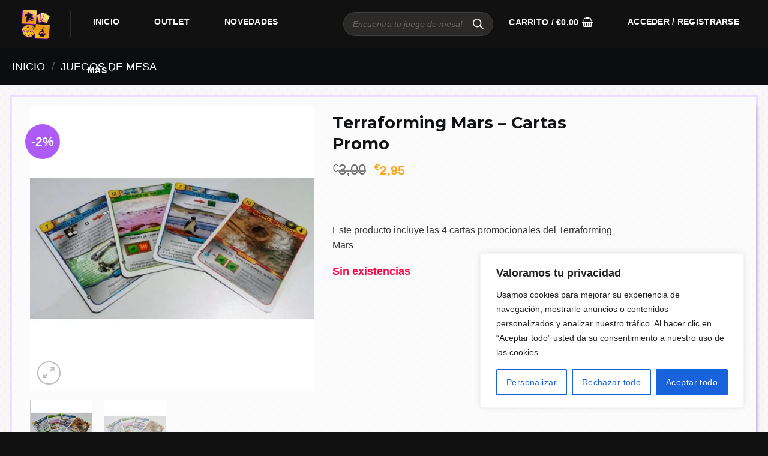

--- FILE ---
content_type: text/html; charset=utf-8
request_url: https://www.google.com/recaptcha/api2/anchor?ar=1&k=6Lcd6nEpAAAAAHeCKdBxTo7lZ2fBqLIniYHjDBaG&co=aHR0cHM6Ly9lZ2RnYW1lcy5jb206NDQz&hl=en&v=N67nZn4AqZkNcbeMu4prBgzg&size=normal&anchor-ms=20000&execute-ms=30000&cb=6nlgstf8hjhu
body_size: 49244
content:
<!DOCTYPE HTML><html dir="ltr" lang="en"><head><meta http-equiv="Content-Type" content="text/html; charset=UTF-8">
<meta http-equiv="X-UA-Compatible" content="IE=edge">
<title>reCAPTCHA</title>
<style type="text/css">
/* cyrillic-ext */
@font-face {
  font-family: 'Roboto';
  font-style: normal;
  font-weight: 400;
  font-stretch: 100%;
  src: url(//fonts.gstatic.com/s/roboto/v48/KFO7CnqEu92Fr1ME7kSn66aGLdTylUAMa3GUBHMdazTgWw.woff2) format('woff2');
  unicode-range: U+0460-052F, U+1C80-1C8A, U+20B4, U+2DE0-2DFF, U+A640-A69F, U+FE2E-FE2F;
}
/* cyrillic */
@font-face {
  font-family: 'Roboto';
  font-style: normal;
  font-weight: 400;
  font-stretch: 100%;
  src: url(//fonts.gstatic.com/s/roboto/v48/KFO7CnqEu92Fr1ME7kSn66aGLdTylUAMa3iUBHMdazTgWw.woff2) format('woff2');
  unicode-range: U+0301, U+0400-045F, U+0490-0491, U+04B0-04B1, U+2116;
}
/* greek-ext */
@font-face {
  font-family: 'Roboto';
  font-style: normal;
  font-weight: 400;
  font-stretch: 100%;
  src: url(//fonts.gstatic.com/s/roboto/v48/KFO7CnqEu92Fr1ME7kSn66aGLdTylUAMa3CUBHMdazTgWw.woff2) format('woff2');
  unicode-range: U+1F00-1FFF;
}
/* greek */
@font-face {
  font-family: 'Roboto';
  font-style: normal;
  font-weight: 400;
  font-stretch: 100%;
  src: url(//fonts.gstatic.com/s/roboto/v48/KFO7CnqEu92Fr1ME7kSn66aGLdTylUAMa3-UBHMdazTgWw.woff2) format('woff2');
  unicode-range: U+0370-0377, U+037A-037F, U+0384-038A, U+038C, U+038E-03A1, U+03A3-03FF;
}
/* math */
@font-face {
  font-family: 'Roboto';
  font-style: normal;
  font-weight: 400;
  font-stretch: 100%;
  src: url(//fonts.gstatic.com/s/roboto/v48/KFO7CnqEu92Fr1ME7kSn66aGLdTylUAMawCUBHMdazTgWw.woff2) format('woff2');
  unicode-range: U+0302-0303, U+0305, U+0307-0308, U+0310, U+0312, U+0315, U+031A, U+0326-0327, U+032C, U+032F-0330, U+0332-0333, U+0338, U+033A, U+0346, U+034D, U+0391-03A1, U+03A3-03A9, U+03B1-03C9, U+03D1, U+03D5-03D6, U+03F0-03F1, U+03F4-03F5, U+2016-2017, U+2034-2038, U+203C, U+2040, U+2043, U+2047, U+2050, U+2057, U+205F, U+2070-2071, U+2074-208E, U+2090-209C, U+20D0-20DC, U+20E1, U+20E5-20EF, U+2100-2112, U+2114-2115, U+2117-2121, U+2123-214F, U+2190, U+2192, U+2194-21AE, U+21B0-21E5, U+21F1-21F2, U+21F4-2211, U+2213-2214, U+2216-22FF, U+2308-230B, U+2310, U+2319, U+231C-2321, U+2336-237A, U+237C, U+2395, U+239B-23B7, U+23D0, U+23DC-23E1, U+2474-2475, U+25AF, U+25B3, U+25B7, U+25BD, U+25C1, U+25CA, U+25CC, U+25FB, U+266D-266F, U+27C0-27FF, U+2900-2AFF, U+2B0E-2B11, U+2B30-2B4C, U+2BFE, U+3030, U+FF5B, U+FF5D, U+1D400-1D7FF, U+1EE00-1EEFF;
}
/* symbols */
@font-face {
  font-family: 'Roboto';
  font-style: normal;
  font-weight: 400;
  font-stretch: 100%;
  src: url(//fonts.gstatic.com/s/roboto/v48/KFO7CnqEu92Fr1ME7kSn66aGLdTylUAMaxKUBHMdazTgWw.woff2) format('woff2');
  unicode-range: U+0001-000C, U+000E-001F, U+007F-009F, U+20DD-20E0, U+20E2-20E4, U+2150-218F, U+2190, U+2192, U+2194-2199, U+21AF, U+21E6-21F0, U+21F3, U+2218-2219, U+2299, U+22C4-22C6, U+2300-243F, U+2440-244A, U+2460-24FF, U+25A0-27BF, U+2800-28FF, U+2921-2922, U+2981, U+29BF, U+29EB, U+2B00-2BFF, U+4DC0-4DFF, U+FFF9-FFFB, U+10140-1018E, U+10190-1019C, U+101A0, U+101D0-101FD, U+102E0-102FB, U+10E60-10E7E, U+1D2C0-1D2D3, U+1D2E0-1D37F, U+1F000-1F0FF, U+1F100-1F1AD, U+1F1E6-1F1FF, U+1F30D-1F30F, U+1F315, U+1F31C, U+1F31E, U+1F320-1F32C, U+1F336, U+1F378, U+1F37D, U+1F382, U+1F393-1F39F, U+1F3A7-1F3A8, U+1F3AC-1F3AF, U+1F3C2, U+1F3C4-1F3C6, U+1F3CA-1F3CE, U+1F3D4-1F3E0, U+1F3ED, U+1F3F1-1F3F3, U+1F3F5-1F3F7, U+1F408, U+1F415, U+1F41F, U+1F426, U+1F43F, U+1F441-1F442, U+1F444, U+1F446-1F449, U+1F44C-1F44E, U+1F453, U+1F46A, U+1F47D, U+1F4A3, U+1F4B0, U+1F4B3, U+1F4B9, U+1F4BB, U+1F4BF, U+1F4C8-1F4CB, U+1F4D6, U+1F4DA, U+1F4DF, U+1F4E3-1F4E6, U+1F4EA-1F4ED, U+1F4F7, U+1F4F9-1F4FB, U+1F4FD-1F4FE, U+1F503, U+1F507-1F50B, U+1F50D, U+1F512-1F513, U+1F53E-1F54A, U+1F54F-1F5FA, U+1F610, U+1F650-1F67F, U+1F687, U+1F68D, U+1F691, U+1F694, U+1F698, U+1F6AD, U+1F6B2, U+1F6B9-1F6BA, U+1F6BC, U+1F6C6-1F6CF, U+1F6D3-1F6D7, U+1F6E0-1F6EA, U+1F6F0-1F6F3, U+1F6F7-1F6FC, U+1F700-1F7FF, U+1F800-1F80B, U+1F810-1F847, U+1F850-1F859, U+1F860-1F887, U+1F890-1F8AD, U+1F8B0-1F8BB, U+1F8C0-1F8C1, U+1F900-1F90B, U+1F93B, U+1F946, U+1F984, U+1F996, U+1F9E9, U+1FA00-1FA6F, U+1FA70-1FA7C, U+1FA80-1FA89, U+1FA8F-1FAC6, U+1FACE-1FADC, U+1FADF-1FAE9, U+1FAF0-1FAF8, U+1FB00-1FBFF;
}
/* vietnamese */
@font-face {
  font-family: 'Roboto';
  font-style: normal;
  font-weight: 400;
  font-stretch: 100%;
  src: url(//fonts.gstatic.com/s/roboto/v48/KFO7CnqEu92Fr1ME7kSn66aGLdTylUAMa3OUBHMdazTgWw.woff2) format('woff2');
  unicode-range: U+0102-0103, U+0110-0111, U+0128-0129, U+0168-0169, U+01A0-01A1, U+01AF-01B0, U+0300-0301, U+0303-0304, U+0308-0309, U+0323, U+0329, U+1EA0-1EF9, U+20AB;
}
/* latin-ext */
@font-face {
  font-family: 'Roboto';
  font-style: normal;
  font-weight: 400;
  font-stretch: 100%;
  src: url(//fonts.gstatic.com/s/roboto/v48/KFO7CnqEu92Fr1ME7kSn66aGLdTylUAMa3KUBHMdazTgWw.woff2) format('woff2');
  unicode-range: U+0100-02BA, U+02BD-02C5, U+02C7-02CC, U+02CE-02D7, U+02DD-02FF, U+0304, U+0308, U+0329, U+1D00-1DBF, U+1E00-1E9F, U+1EF2-1EFF, U+2020, U+20A0-20AB, U+20AD-20C0, U+2113, U+2C60-2C7F, U+A720-A7FF;
}
/* latin */
@font-face {
  font-family: 'Roboto';
  font-style: normal;
  font-weight: 400;
  font-stretch: 100%;
  src: url(//fonts.gstatic.com/s/roboto/v48/KFO7CnqEu92Fr1ME7kSn66aGLdTylUAMa3yUBHMdazQ.woff2) format('woff2');
  unicode-range: U+0000-00FF, U+0131, U+0152-0153, U+02BB-02BC, U+02C6, U+02DA, U+02DC, U+0304, U+0308, U+0329, U+2000-206F, U+20AC, U+2122, U+2191, U+2193, U+2212, U+2215, U+FEFF, U+FFFD;
}
/* cyrillic-ext */
@font-face {
  font-family: 'Roboto';
  font-style: normal;
  font-weight: 500;
  font-stretch: 100%;
  src: url(//fonts.gstatic.com/s/roboto/v48/KFO7CnqEu92Fr1ME7kSn66aGLdTylUAMa3GUBHMdazTgWw.woff2) format('woff2');
  unicode-range: U+0460-052F, U+1C80-1C8A, U+20B4, U+2DE0-2DFF, U+A640-A69F, U+FE2E-FE2F;
}
/* cyrillic */
@font-face {
  font-family: 'Roboto';
  font-style: normal;
  font-weight: 500;
  font-stretch: 100%;
  src: url(//fonts.gstatic.com/s/roboto/v48/KFO7CnqEu92Fr1ME7kSn66aGLdTylUAMa3iUBHMdazTgWw.woff2) format('woff2');
  unicode-range: U+0301, U+0400-045F, U+0490-0491, U+04B0-04B1, U+2116;
}
/* greek-ext */
@font-face {
  font-family: 'Roboto';
  font-style: normal;
  font-weight: 500;
  font-stretch: 100%;
  src: url(//fonts.gstatic.com/s/roboto/v48/KFO7CnqEu92Fr1ME7kSn66aGLdTylUAMa3CUBHMdazTgWw.woff2) format('woff2');
  unicode-range: U+1F00-1FFF;
}
/* greek */
@font-face {
  font-family: 'Roboto';
  font-style: normal;
  font-weight: 500;
  font-stretch: 100%;
  src: url(//fonts.gstatic.com/s/roboto/v48/KFO7CnqEu92Fr1ME7kSn66aGLdTylUAMa3-UBHMdazTgWw.woff2) format('woff2');
  unicode-range: U+0370-0377, U+037A-037F, U+0384-038A, U+038C, U+038E-03A1, U+03A3-03FF;
}
/* math */
@font-face {
  font-family: 'Roboto';
  font-style: normal;
  font-weight: 500;
  font-stretch: 100%;
  src: url(//fonts.gstatic.com/s/roboto/v48/KFO7CnqEu92Fr1ME7kSn66aGLdTylUAMawCUBHMdazTgWw.woff2) format('woff2');
  unicode-range: U+0302-0303, U+0305, U+0307-0308, U+0310, U+0312, U+0315, U+031A, U+0326-0327, U+032C, U+032F-0330, U+0332-0333, U+0338, U+033A, U+0346, U+034D, U+0391-03A1, U+03A3-03A9, U+03B1-03C9, U+03D1, U+03D5-03D6, U+03F0-03F1, U+03F4-03F5, U+2016-2017, U+2034-2038, U+203C, U+2040, U+2043, U+2047, U+2050, U+2057, U+205F, U+2070-2071, U+2074-208E, U+2090-209C, U+20D0-20DC, U+20E1, U+20E5-20EF, U+2100-2112, U+2114-2115, U+2117-2121, U+2123-214F, U+2190, U+2192, U+2194-21AE, U+21B0-21E5, U+21F1-21F2, U+21F4-2211, U+2213-2214, U+2216-22FF, U+2308-230B, U+2310, U+2319, U+231C-2321, U+2336-237A, U+237C, U+2395, U+239B-23B7, U+23D0, U+23DC-23E1, U+2474-2475, U+25AF, U+25B3, U+25B7, U+25BD, U+25C1, U+25CA, U+25CC, U+25FB, U+266D-266F, U+27C0-27FF, U+2900-2AFF, U+2B0E-2B11, U+2B30-2B4C, U+2BFE, U+3030, U+FF5B, U+FF5D, U+1D400-1D7FF, U+1EE00-1EEFF;
}
/* symbols */
@font-face {
  font-family: 'Roboto';
  font-style: normal;
  font-weight: 500;
  font-stretch: 100%;
  src: url(//fonts.gstatic.com/s/roboto/v48/KFO7CnqEu92Fr1ME7kSn66aGLdTylUAMaxKUBHMdazTgWw.woff2) format('woff2');
  unicode-range: U+0001-000C, U+000E-001F, U+007F-009F, U+20DD-20E0, U+20E2-20E4, U+2150-218F, U+2190, U+2192, U+2194-2199, U+21AF, U+21E6-21F0, U+21F3, U+2218-2219, U+2299, U+22C4-22C6, U+2300-243F, U+2440-244A, U+2460-24FF, U+25A0-27BF, U+2800-28FF, U+2921-2922, U+2981, U+29BF, U+29EB, U+2B00-2BFF, U+4DC0-4DFF, U+FFF9-FFFB, U+10140-1018E, U+10190-1019C, U+101A0, U+101D0-101FD, U+102E0-102FB, U+10E60-10E7E, U+1D2C0-1D2D3, U+1D2E0-1D37F, U+1F000-1F0FF, U+1F100-1F1AD, U+1F1E6-1F1FF, U+1F30D-1F30F, U+1F315, U+1F31C, U+1F31E, U+1F320-1F32C, U+1F336, U+1F378, U+1F37D, U+1F382, U+1F393-1F39F, U+1F3A7-1F3A8, U+1F3AC-1F3AF, U+1F3C2, U+1F3C4-1F3C6, U+1F3CA-1F3CE, U+1F3D4-1F3E0, U+1F3ED, U+1F3F1-1F3F3, U+1F3F5-1F3F7, U+1F408, U+1F415, U+1F41F, U+1F426, U+1F43F, U+1F441-1F442, U+1F444, U+1F446-1F449, U+1F44C-1F44E, U+1F453, U+1F46A, U+1F47D, U+1F4A3, U+1F4B0, U+1F4B3, U+1F4B9, U+1F4BB, U+1F4BF, U+1F4C8-1F4CB, U+1F4D6, U+1F4DA, U+1F4DF, U+1F4E3-1F4E6, U+1F4EA-1F4ED, U+1F4F7, U+1F4F9-1F4FB, U+1F4FD-1F4FE, U+1F503, U+1F507-1F50B, U+1F50D, U+1F512-1F513, U+1F53E-1F54A, U+1F54F-1F5FA, U+1F610, U+1F650-1F67F, U+1F687, U+1F68D, U+1F691, U+1F694, U+1F698, U+1F6AD, U+1F6B2, U+1F6B9-1F6BA, U+1F6BC, U+1F6C6-1F6CF, U+1F6D3-1F6D7, U+1F6E0-1F6EA, U+1F6F0-1F6F3, U+1F6F7-1F6FC, U+1F700-1F7FF, U+1F800-1F80B, U+1F810-1F847, U+1F850-1F859, U+1F860-1F887, U+1F890-1F8AD, U+1F8B0-1F8BB, U+1F8C0-1F8C1, U+1F900-1F90B, U+1F93B, U+1F946, U+1F984, U+1F996, U+1F9E9, U+1FA00-1FA6F, U+1FA70-1FA7C, U+1FA80-1FA89, U+1FA8F-1FAC6, U+1FACE-1FADC, U+1FADF-1FAE9, U+1FAF0-1FAF8, U+1FB00-1FBFF;
}
/* vietnamese */
@font-face {
  font-family: 'Roboto';
  font-style: normal;
  font-weight: 500;
  font-stretch: 100%;
  src: url(//fonts.gstatic.com/s/roboto/v48/KFO7CnqEu92Fr1ME7kSn66aGLdTylUAMa3OUBHMdazTgWw.woff2) format('woff2');
  unicode-range: U+0102-0103, U+0110-0111, U+0128-0129, U+0168-0169, U+01A0-01A1, U+01AF-01B0, U+0300-0301, U+0303-0304, U+0308-0309, U+0323, U+0329, U+1EA0-1EF9, U+20AB;
}
/* latin-ext */
@font-face {
  font-family: 'Roboto';
  font-style: normal;
  font-weight: 500;
  font-stretch: 100%;
  src: url(//fonts.gstatic.com/s/roboto/v48/KFO7CnqEu92Fr1ME7kSn66aGLdTylUAMa3KUBHMdazTgWw.woff2) format('woff2');
  unicode-range: U+0100-02BA, U+02BD-02C5, U+02C7-02CC, U+02CE-02D7, U+02DD-02FF, U+0304, U+0308, U+0329, U+1D00-1DBF, U+1E00-1E9F, U+1EF2-1EFF, U+2020, U+20A0-20AB, U+20AD-20C0, U+2113, U+2C60-2C7F, U+A720-A7FF;
}
/* latin */
@font-face {
  font-family: 'Roboto';
  font-style: normal;
  font-weight: 500;
  font-stretch: 100%;
  src: url(//fonts.gstatic.com/s/roboto/v48/KFO7CnqEu92Fr1ME7kSn66aGLdTylUAMa3yUBHMdazQ.woff2) format('woff2');
  unicode-range: U+0000-00FF, U+0131, U+0152-0153, U+02BB-02BC, U+02C6, U+02DA, U+02DC, U+0304, U+0308, U+0329, U+2000-206F, U+20AC, U+2122, U+2191, U+2193, U+2212, U+2215, U+FEFF, U+FFFD;
}
/* cyrillic-ext */
@font-face {
  font-family: 'Roboto';
  font-style: normal;
  font-weight: 900;
  font-stretch: 100%;
  src: url(//fonts.gstatic.com/s/roboto/v48/KFO7CnqEu92Fr1ME7kSn66aGLdTylUAMa3GUBHMdazTgWw.woff2) format('woff2');
  unicode-range: U+0460-052F, U+1C80-1C8A, U+20B4, U+2DE0-2DFF, U+A640-A69F, U+FE2E-FE2F;
}
/* cyrillic */
@font-face {
  font-family: 'Roboto';
  font-style: normal;
  font-weight: 900;
  font-stretch: 100%;
  src: url(//fonts.gstatic.com/s/roboto/v48/KFO7CnqEu92Fr1ME7kSn66aGLdTylUAMa3iUBHMdazTgWw.woff2) format('woff2');
  unicode-range: U+0301, U+0400-045F, U+0490-0491, U+04B0-04B1, U+2116;
}
/* greek-ext */
@font-face {
  font-family: 'Roboto';
  font-style: normal;
  font-weight: 900;
  font-stretch: 100%;
  src: url(//fonts.gstatic.com/s/roboto/v48/KFO7CnqEu92Fr1ME7kSn66aGLdTylUAMa3CUBHMdazTgWw.woff2) format('woff2');
  unicode-range: U+1F00-1FFF;
}
/* greek */
@font-face {
  font-family: 'Roboto';
  font-style: normal;
  font-weight: 900;
  font-stretch: 100%;
  src: url(//fonts.gstatic.com/s/roboto/v48/KFO7CnqEu92Fr1ME7kSn66aGLdTylUAMa3-UBHMdazTgWw.woff2) format('woff2');
  unicode-range: U+0370-0377, U+037A-037F, U+0384-038A, U+038C, U+038E-03A1, U+03A3-03FF;
}
/* math */
@font-face {
  font-family: 'Roboto';
  font-style: normal;
  font-weight: 900;
  font-stretch: 100%;
  src: url(//fonts.gstatic.com/s/roboto/v48/KFO7CnqEu92Fr1ME7kSn66aGLdTylUAMawCUBHMdazTgWw.woff2) format('woff2');
  unicode-range: U+0302-0303, U+0305, U+0307-0308, U+0310, U+0312, U+0315, U+031A, U+0326-0327, U+032C, U+032F-0330, U+0332-0333, U+0338, U+033A, U+0346, U+034D, U+0391-03A1, U+03A3-03A9, U+03B1-03C9, U+03D1, U+03D5-03D6, U+03F0-03F1, U+03F4-03F5, U+2016-2017, U+2034-2038, U+203C, U+2040, U+2043, U+2047, U+2050, U+2057, U+205F, U+2070-2071, U+2074-208E, U+2090-209C, U+20D0-20DC, U+20E1, U+20E5-20EF, U+2100-2112, U+2114-2115, U+2117-2121, U+2123-214F, U+2190, U+2192, U+2194-21AE, U+21B0-21E5, U+21F1-21F2, U+21F4-2211, U+2213-2214, U+2216-22FF, U+2308-230B, U+2310, U+2319, U+231C-2321, U+2336-237A, U+237C, U+2395, U+239B-23B7, U+23D0, U+23DC-23E1, U+2474-2475, U+25AF, U+25B3, U+25B7, U+25BD, U+25C1, U+25CA, U+25CC, U+25FB, U+266D-266F, U+27C0-27FF, U+2900-2AFF, U+2B0E-2B11, U+2B30-2B4C, U+2BFE, U+3030, U+FF5B, U+FF5D, U+1D400-1D7FF, U+1EE00-1EEFF;
}
/* symbols */
@font-face {
  font-family: 'Roboto';
  font-style: normal;
  font-weight: 900;
  font-stretch: 100%;
  src: url(//fonts.gstatic.com/s/roboto/v48/KFO7CnqEu92Fr1ME7kSn66aGLdTylUAMaxKUBHMdazTgWw.woff2) format('woff2');
  unicode-range: U+0001-000C, U+000E-001F, U+007F-009F, U+20DD-20E0, U+20E2-20E4, U+2150-218F, U+2190, U+2192, U+2194-2199, U+21AF, U+21E6-21F0, U+21F3, U+2218-2219, U+2299, U+22C4-22C6, U+2300-243F, U+2440-244A, U+2460-24FF, U+25A0-27BF, U+2800-28FF, U+2921-2922, U+2981, U+29BF, U+29EB, U+2B00-2BFF, U+4DC0-4DFF, U+FFF9-FFFB, U+10140-1018E, U+10190-1019C, U+101A0, U+101D0-101FD, U+102E0-102FB, U+10E60-10E7E, U+1D2C0-1D2D3, U+1D2E0-1D37F, U+1F000-1F0FF, U+1F100-1F1AD, U+1F1E6-1F1FF, U+1F30D-1F30F, U+1F315, U+1F31C, U+1F31E, U+1F320-1F32C, U+1F336, U+1F378, U+1F37D, U+1F382, U+1F393-1F39F, U+1F3A7-1F3A8, U+1F3AC-1F3AF, U+1F3C2, U+1F3C4-1F3C6, U+1F3CA-1F3CE, U+1F3D4-1F3E0, U+1F3ED, U+1F3F1-1F3F3, U+1F3F5-1F3F7, U+1F408, U+1F415, U+1F41F, U+1F426, U+1F43F, U+1F441-1F442, U+1F444, U+1F446-1F449, U+1F44C-1F44E, U+1F453, U+1F46A, U+1F47D, U+1F4A3, U+1F4B0, U+1F4B3, U+1F4B9, U+1F4BB, U+1F4BF, U+1F4C8-1F4CB, U+1F4D6, U+1F4DA, U+1F4DF, U+1F4E3-1F4E6, U+1F4EA-1F4ED, U+1F4F7, U+1F4F9-1F4FB, U+1F4FD-1F4FE, U+1F503, U+1F507-1F50B, U+1F50D, U+1F512-1F513, U+1F53E-1F54A, U+1F54F-1F5FA, U+1F610, U+1F650-1F67F, U+1F687, U+1F68D, U+1F691, U+1F694, U+1F698, U+1F6AD, U+1F6B2, U+1F6B9-1F6BA, U+1F6BC, U+1F6C6-1F6CF, U+1F6D3-1F6D7, U+1F6E0-1F6EA, U+1F6F0-1F6F3, U+1F6F7-1F6FC, U+1F700-1F7FF, U+1F800-1F80B, U+1F810-1F847, U+1F850-1F859, U+1F860-1F887, U+1F890-1F8AD, U+1F8B0-1F8BB, U+1F8C0-1F8C1, U+1F900-1F90B, U+1F93B, U+1F946, U+1F984, U+1F996, U+1F9E9, U+1FA00-1FA6F, U+1FA70-1FA7C, U+1FA80-1FA89, U+1FA8F-1FAC6, U+1FACE-1FADC, U+1FADF-1FAE9, U+1FAF0-1FAF8, U+1FB00-1FBFF;
}
/* vietnamese */
@font-face {
  font-family: 'Roboto';
  font-style: normal;
  font-weight: 900;
  font-stretch: 100%;
  src: url(//fonts.gstatic.com/s/roboto/v48/KFO7CnqEu92Fr1ME7kSn66aGLdTylUAMa3OUBHMdazTgWw.woff2) format('woff2');
  unicode-range: U+0102-0103, U+0110-0111, U+0128-0129, U+0168-0169, U+01A0-01A1, U+01AF-01B0, U+0300-0301, U+0303-0304, U+0308-0309, U+0323, U+0329, U+1EA0-1EF9, U+20AB;
}
/* latin-ext */
@font-face {
  font-family: 'Roboto';
  font-style: normal;
  font-weight: 900;
  font-stretch: 100%;
  src: url(//fonts.gstatic.com/s/roboto/v48/KFO7CnqEu92Fr1ME7kSn66aGLdTylUAMa3KUBHMdazTgWw.woff2) format('woff2');
  unicode-range: U+0100-02BA, U+02BD-02C5, U+02C7-02CC, U+02CE-02D7, U+02DD-02FF, U+0304, U+0308, U+0329, U+1D00-1DBF, U+1E00-1E9F, U+1EF2-1EFF, U+2020, U+20A0-20AB, U+20AD-20C0, U+2113, U+2C60-2C7F, U+A720-A7FF;
}
/* latin */
@font-face {
  font-family: 'Roboto';
  font-style: normal;
  font-weight: 900;
  font-stretch: 100%;
  src: url(//fonts.gstatic.com/s/roboto/v48/KFO7CnqEu92Fr1ME7kSn66aGLdTylUAMa3yUBHMdazQ.woff2) format('woff2');
  unicode-range: U+0000-00FF, U+0131, U+0152-0153, U+02BB-02BC, U+02C6, U+02DA, U+02DC, U+0304, U+0308, U+0329, U+2000-206F, U+20AC, U+2122, U+2191, U+2193, U+2212, U+2215, U+FEFF, U+FFFD;
}

</style>
<link rel="stylesheet" type="text/css" href="https://www.gstatic.com/recaptcha/releases/N67nZn4AqZkNcbeMu4prBgzg/styles__ltr.css">
<script nonce="u-Ln6JenKbmDb3jMkR-T-w" type="text/javascript">window['__recaptcha_api'] = 'https://www.google.com/recaptcha/api2/';</script>
<script type="text/javascript" src="https://www.gstatic.com/recaptcha/releases/N67nZn4AqZkNcbeMu4prBgzg/recaptcha__en.js" nonce="u-Ln6JenKbmDb3jMkR-T-w">
      
    </script></head>
<body><div id="rc-anchor-alert" class="rc-anchor-alert"></div>
<input type="hidden" id="recaptcha-token" value="[base64]">
<script type="text/javascript" nonce="u-Ln6JenKbmDb3jMkR-T-w">
      recaptcha.anchor.Main.init("[\x22ainput\x22,[\x22bgdata\x22,\x22\x22,\[base64]/[base64]/[base64]/ZyhXLGgpOnEoW04sMjEsbF0sVywwKSxoKSxmYWxzZSxmYWxzZSl9Y2F0Y2goayl7RygzNTgsVyk/[base64]/[base64]/[base64]/[base64]/[base64]/[base64]/[base64]/bmV3IEJbT10oRFswXSk6dz09Mj9uZXcgQltPXShEWzBdLERbMV0pOnc9PTM/bmV3IEJbT10oRFswXSxEWzFdLERbMl0pOnc9PTQ/[base64]/[base64]/[base64]/[base64]/[base64]\\u003d\x22,\[base64]\\u003d\\u003d\x22,\x22w6HCkmvDgMOpe8K5wqVwwp/Dn8KfwrM7wp/Cn8K0w5JAw5hPwrLDiMOQw7vCtyLDlxzCv8OmfQnCqMKdBMOMwq/ColjDr8Ksw5JdTMKyw7EZLcO9a8KrwrYWM8KAw5XDv8OuVAbCjG/DsWEywrUAcn9+JSXDjWPCs8O9Pz9Bw7ESwo17w5HDn8Kkw5kmBsKYw7pMwoAHwrnCtQHDu33CicKmw6XDv3XCqsOawp7CrS3ChsOjRcKCLw7CpR7CkVfDk8O2NFRJwq/DqcO6w414SANgwp3Dq3fDucKXZTTCgsOiw7DCtsKRwp/CnsKrwogWwrvCrH/Coj3CrWHDs8K+OC3DtsK9CsO9dMOgG3Rrw4LCnWDDjhMBw43CtsOmwpVcM8K8Lx9LHMK8w78KwqfClsOoNsKXcTNBwr/Du0TDmko4IAPDjMOIwq1hw4Bcwo7CkmnCucOaW8OSwq4XHMOnDMKmw77DpWEMAMODQ37CtBHDpQE0XMOiw6TDon8iTcK0wr9AFsOmXBjCs8KAIsKnRsO0CyjCn8O5C8OsFkcQaEnDpsKML8KSwqlpA01ow5UNUMK3w7/DpcOVHMKdwqZ6Q0/DonDCmUtdIsKOMcOdw7XDrjvDpsK5O8OACHTCl8ODCUgEeDDCoS/CisOgw5PDgzbDl2RLw4x6Tgg9AlFoacK7wo3Dqg/CgjTDtMOGw6cSwpBvwp4lX8K7YcOjw6V/DQI5fF7DhkQFbsOkwpxDwr/CosOnSsKdwrbCicORwoPCqsOfPsKJwpZQTMOJwo/CnsOwwrDDjcOdw6s2OsKQbsOEw6nDocKPw5lOwrjDgMO7fz48Ez9Iw7Z/d0YNw7gWw40US0XCnMKzw7JJwrVBSjHCpsOAQz/CkwIKwoLCvsK7fQ/[base64]/CvsKAHgvCnFHDq8ORLkTCvMK+aTfCusOiSVAWw5/CjHrDocOecsKcXx/ChMKjw7/DvsKowoLDpFQ+WWZSfMK8CFl1woF9csOMwrd/J0lPw5vCqSUlOTBLw5jDnsO/IMOGw7VGw5Fmw4Exwo/[base64]/Cv8KpaUJLw78UwoxPcsKoTQQ4T8OFAsOKw5XCoDcxwptLwqXDrEo6wpwNw4vDm8K9QcKfw73DkiNJw6pIZwY8w6PDtsKSw4nDuMK2cXTCuUDCvcKPWjAAKCDDh8K5GsO0ej9PCiIaGUHDiMORSV9RJ1pawo3DigfCu8Kow7pNw4TCjxgEwo87wqZJc0zDgsOaC8ORwo/CvMKJbMK6DsOHdCNQCRtTEB58wpjCg0LCj3M8PiHDlMKae37Cq8KLYELCpjkOcMOWVhXDj8KiwqXDsnIMZcKpWMOGwrs5woLCgsO7RB4QwrbCjcOcwqUOWw7CkcKWw7Rmw6PCu8O9e8OjUjx5wojCm8KJw61vwqfClX7DsykiaMKGwqQlLDl6AsKsQsOPwr/DosKxw5XDksKFw4ZSwrfCgMOUPsOnLcOrYgbCmsOpwqVawoFVwp8GdTXCiwHCnAxOE8OpO1TDgMKhB8KXWkbDiMOZGMOEbmzCusOUTTbDhCfDmMOaPMKZFhbDmMK4SmMKQCh1csOpJCpOw5JkbcKRw5Ztw6rCsFU/worCosKgw7DDscK6PsKgbnUXYSc3WDLDvcO+OkFzA8K7dHnCrcKSw7vDrjQTw6DDiMORSyFRwrI+bsKJc8KfHSvCicKcw70DKmvCmsOQDcK5wo5gwpXDp0rCix3Di1l0w4I5wrjCkMOUwrcNfjPDsMKfwpDDuD0ow6LCocKdXsKkw6LCv0/[base64]/DicKODRBWeG/CpEoww64YwrXDhsKaYMKnTMOvwoMJwp0rGExgKhDDmcOPwrDDgMKFa2prBMOxGA4xw6tfN05VGMOhU8OPDSzCphLCmwdewp/CgG3DszrCu0hmw6d4Sws0JMKTcMKAFx1XBDl1IcOJwp/[base64]/CmxbDkcOcw4zCqcOJwrPDggfCskw6Z8OKwrTCv8OoUsKSw5V8wqzDjsK/wpF7wrw4w4p+BsORwrBNdMO3wokww4htacKHw59nw47DtEpZw4fDl8KXc1HCu2Q9aBDDgMKzaMOxwpzDq8OfwrkdA3/DlsO9w6nCt8KeV8KUL2LCtVNXw4NIw4nDjcK7wobCusKEecOjw7t9wpAYwozCvMOwYkdzZHRcwpRewoMYwqXCo8Kpwo7Dl1vDszPDncK1NlnCncKNRcOXc8KYa8KQXw/[base64]/wq3Cl8KnK8K6woLDnUTDgggDP8KbEkXCvHXCpkMgRy/Dp8K6woMsw6xeesObZy3CqMOxw6PDp8O7X2DDg8OTwp92wotqHlFpRMO6eS5LwpbCj8OHSQoOTlhLI8OJF8O9BirDtwduBMOhHcO9SwYYw5jDocOCZ8OewpAcbVDDvTpmRxjCu8Odwr/[base64]/DpMOjw71UQRjDrsKHwoTCvMOWwrPClsORw6VVA8KeIzI0wpfCicOOag/DtH12ccKOBXXDusKdwqY4EMK5woFYw5/[base64]/CssOiN8O9w4vClcO9w6fDscKhwrvCpmFuwocZDcKGw41GwrdawqTCklfDgMKaXnvCrcOSKnvCnMOvf0clLcKIScKswq/CqcOrw7XChG0vNkzDjcKDwqF5wpXDlB/CscKyw4bDkcOIwoUzw5bDo8K4RwbChg4CUCTDjigGw6dXHQ7DtmrCosOtbgHDmMOawoFCI31qHcO1dsK1w4/DjsOMwp3CvGFee3LDkMKjPcOew5QEbiPCoMOHwr3DgztsQxbCpsKaUMKHwprDjjduwrlqwrjCksOXVsOZw4fCv37CmWEhw77DmjhdworDl8KfwovCkMOwasO8woHCmGTCgVXCj0NRw6/DsnLCl8K6HVACbcOiw7zCgD1/GUXDnsO8MMKAwr3DhQjDnsOqEsKBMUpzZ8OhT8OgWiE6asOxKMONwpfCgsK/w5bDqDAew7dpwr/DjcOWLsKKVcKbFcOPF8O5YsKmw7PDoHvCqzXCt3g7I8ORw4nCu8Oow7nDgMKmbcKewpvDpWdmdXDCq3rDthVpXsKpw5zDrHfDoV49S8Ozwp9Hwqw3ZSfCtV4OYsKZwp/[base64]/w77Ch1RnwrzCuy57w5vCtsOywqHCtm5IwrXCjXHCg8K7PMO7wqnCsFA7wot4e0TCoMKNwqMkwpM9RS9ew67DkWNRw6R6wobCsjpwYx1iw7Uvw4nCnmQzw45Ww7XDqVDDsMO2L8Oewp/DvMKOZMO2w4EzZsKhwroJwo8Uw6TDjcOeBXJ3wpbCmsOYwqMew6zCuBDDoMKWDQLDgRhrwp/CjcKSw7FKw71vTMKkS0hcF25+B8KEK8KIwqw8YhzCv8OPX3DCoMOMwovDtMK+w7UFTcKodsOqDcOwM2c6w5ojMArChMKpw65Rw7UaUw5mwoXDmyfDnMOZw61YwqhrbsOvDMOlwroXw6xHwrPDrhLDs8KYK31dwr3DqD/Cv0DCsGbDjVTDsDHCvcOewqtYU8O7U39rLsKATMKFAzVbeSXCji7CtcOvw5rCszdlwrwsa2Uww5cOwoZUwrvCnWHCl0tnwocBRkrCnMKZw5vCh8KhHXxgTsK/[base64]/[base64]/DnsK8w6dFZ2gOw6rDm0vDicOcb0d2fcO/[base64]/w58dHWxIe8O/Tm3CuMK+w6rCucKIw47ChcK2G8K8NcKVdsO5OMOIwqsAwp3CkBjCiWdtP3LCrsKOUnDDiy0YemzDjUknwqQUTsKDcUnDpwRkwr9two7CuRrDhsOLw5Elw6xwwppeYnDDosKVwqFLXht/wrzCqmvClsOLDMK2ZMOdwqTDlhZhGBB+czfChmjDhyfDrRXDv1M2eFY0acKLJxLChW/Cq37DosKZw7PDnMOlEsKJwpU6E8OuPsO+wrnCpH7DlDB7EcObwrMGOCZ8XkZROMOvQzfDr8KQw6pkw7hXwqYcPQXDgXjCicOBwoPDqkBPw7/DiUV3w6zCjAHCli99bBfCjsOTwrHCicOjw71lw5/DtjvCscOIw4jDr2/CjBPCgsO7cDAwAMO0wpcCwr3DgWwVwo9+wotIC8Oow5JrUS7CjcK9wr1HwpxNbsOJTsOwwoFLwqBBw4MDw5fDjTvDu8OvEnvDtgcLw5/[base64]/[base64]/GcO4w5LClcKoak/CtHIsWzsLO2/DgmM7LSTDnBLDrURDGBzCrcOUw7jCqcObwr/CuDZLw7bCgsKLwrszHMOyQcKww4kZw6pbw4jDqMKXwoNYHG53UMKMdhEcw7h8wqxCSBx/aTrCn3TCqsKpwr05OSkiwojCqsObw5wRw7nCl8OnwoobWcOTXHvDjTkaYW/CglbDlsOlwr8pwpRVAQdwwoPDlDB0XVl3ScOjw6DDtzTDoMOPAMOBJT5VU3nCjALDtMO/wqDCiDLCk8KCOcKuw74Iw5zDtMOSwq5BFsO6O8OPw5PCtW9OAQbDjAzCi13DucKtVMOfLgUnw7MzDk3CqcKNH8K/w6cNwoUdw64WwpbDi8KRwozDlDkMOV3DpsOCw4DDo8OZwo7DgA5Iw4gLw5HDmlDCuMOyeMKSwrbDh8K4fsOgDXkyEsOGwpPDlgvDrcOOQsKqw7lDwo0Zwp7DisOow73DslDCsMKSNsK+wp/DrsKuTcOCw4QGw6dLw7RoPMO3wplywqkQVHrClR/Dg8OmW8O2w5jDjlTDoThhIynDuMK7w7LCvMOgw7vCscOrwonDihTCmQ8dwo9Jw5fDkcKXwrfDp8Oywq7Ch0nDmMOvM1xNYSpSw4LDujXDk8OtSMKlHcOhwoPDjcOvMsKowp3DhgjDhcOaMcOwFj3DhX4Fwo9awp1ZacOkwrPCuBcFwoBREzt3wprCiWTDisKUVMOmwr/DmAwRez3DqTlRbGbDr38swqEkV8O7w7BxM8KwwoQmwrowA8KfIMKow7vCpsKewpULfyvDjkLDiUYiR38hw6s4wrHChsOAw5QwbcOSw6vClCHCiTbDrnXDjcK5w4VCwovDhMOcRcKeNMKPwo4gw70YHBnCs8Oxwr/CksOWMD/Dt8O7wqzDri9IwrI1wrF/w6xJNStBw7/DhcOSTgQ7w4xZXydGYMKvNsOywqMKcjDDkMOccifCpWowcMKgGGXCv8ObLMKJWgViUWzDssKPQGJZw7/CvBfCp8OaIwXCvMK8AGpiw7RcwpA8wq4Kw5xydsOJL0vDqcOIYcObCmpewrPDmgfCiMK/[base64]/[base64]/DssK8QMKewq1Owq7Cs8OMwpBIwqXCisOySMOuw7A8YcOnRixyw7LCiMKAw7E8TXDDpETCsS8ZegFJw4/ChMOkwo7CssKuTsKEw5rDlkYdFMKjw7NKwrLCmMOwBDbCp8Kvw5bCozQYw4fCtUh+wqtgKcOjw4QkCsKFYMKeM8OOAMO1w4DDkT/CtsK0VEwxYXvDuMOqEcKEFHZmWiA1wpVhwrdhcsOww4o8aA5MMcOOY8Ovw7PDpQnCn8OSwrjCvgLDuijDhsOPA8Oqw5xOWsKYRMKFaR7DjcOBwp/Dv3hIwqPDjsKlbjzDocKgwo/CnxbDuMO0a3Fvw5ZHJsOkw5E5w5XCoAnDhCtCQMOgwpl8JsKsYRXCjzFKwrfCoMO8IsKtwpzCmlTDu8KgMRzCpA3DgsORKsOGcsOHwqHDmsO/[base64]/DqcKHLMK0bcOCw58NwrBGwq8abkjCimDCp3HCv8OcAUtrIyrCpkx3wpICYyzCmcKXWAQkG8K6w4BHw5XCqxzDvcK9w7sow5vClcOzw4lALcOkwoFsw4zDgMO0fm7CjC7DjMOEwqxmWC/CocOiNSLDsMOrbMK/RQlJRsKgwqPDlsKfblPCksOyw4o2A2/[base64]/CpMO8wqTDixoVwrAadh/CuUrCmsK8wqhRcyc2OEDDgwbCnVjCjsOBWMOww43CrWt/[base64]/[base64]/[base64]/Dv8KHcMO2w5PDkMOuwqTCtyXDl8Omwox/J8OvC8OgbiTDnBHCmsOBakXDlcKMZMKME3/CkcKKDDtsw4rDssKfecOsLFPDpTnDnsK0w4nChWlXIHkbw7NfwpQow7DDpgfCvcKQwrfDlzsPDwZPwpEGAwo5ZBfCkcOsNsKoE1doAhrDncKbNHfDpsKLM27CtcOFPcKswoB8w6MMXD3CmsKgwoXCrcOAw4vDqsOPw6zCusOiw5zDh8KMe8KSXR3Dj2/Ct8O3R8Onw64YVy4QSSrDtFNmdWPClAMLw4MDTm9/F8KFwobDgMO+wr/CpHXDo3PCgmEiZ8OKYsKrwoxSIT/Ci1JRw7ZCwozCtD99wqXCkybCj3waTAvDrCDDlx12w4AKQsKyL8K8EkXDpcO5woDCncKAwpfDr8O5L8KOScOnwqtbwpXDvsK4woIrwpjDosKLKnrCrAsfwrLDiRLCk3HClcOuwpMqwqrChzfCvy19BsOfw5/Co8OWEiDCkcKHwroQw4/Chz7ChMOcV8ORwqvCmMKAwpYoEMOgOMOOw6TCuwDDtcKhwofCvBPDrxg1IsOEZcKvBMK0wo09w7bCoxkYPsOTw6rCrH8bE8OowqrDq8ONJ8KTw7PChsOMw4V8UnVQwrFTDsKow5/DujQYwo7DvUbCmCfDvsKtw6MRZsK3woASNytZw5/DgCxgWXM9AMOUT8OwKRLCjF7DpXM1LEYRw5DCsiUMIcOVHMObNBLDgUhCMsKQwrMtT8OjwotNWsKxworCi0ElZ3xlNB4FB8Kiw6rDs8KCQ8K+w7Vuw4XCrhTCnjJPw7/Cqn/[base64]/BsOscRvCszhOw5oAOWLCisO6f8KdO2xWZcONMEcOwrd2w4TDgcOCElbDum0Dw6rCscOLwptUwqTDtsOpwp/DtUnDnQVHwqbCh8OTwp0EB2Y4w6ZIw6pgw7XCmlxzT3PCr2LDiRp4CjgRE8KpXU1fw5hPU18gSB/[base64]/[base64]/JWvDmGbDrsOvw4xjThRGwoPCkWsOAMOgLcO5HMO6Y0YSasKhIQ1+wpQSwoB1fcKjwr/CgcK8RsKhw6zDuWJVC0zCuVTDtsK8SmHDoMOcRCFgJ8OwwqMRJVrDvnPCoB7Dp8OYE3rCn8ORwqYAUhsfU17DkCrCrMOSOBhyw69/ACvDgsK9w5FFw6Q5fsKcwosGwonCksORw4UWA114Ug3CgsKiEyPChcKiw67ChsK0w54GAcOrc3d5fxrDkcO2wqpwL2TCpcK+wpV7OBxhwpkBFEHDiSLCqk0Hw5vDrmvCnsK3GMKFw7Aow4sQeiELXzBYw6bDszVhw5/CpB7CswpnWxnCtsOAT3jCtsOHSMKgwp4wwqHCvU1mw5o+w7Bew7PCisKGaH3Cq8O+w6zDlBnDtcO7w7XDvsKFcMKOw7PDqhU7FsOmw4k5NloOwpjDp2PDvA8lK0LDjjnDplBCEsO+FAMawrATw7t/wqzCrTnDpC7Cu8ODP3ZgLcOfAhXDolU1KF8SwqbDqsK9Cxk+T8KoT8KnwoJnw6nDucOow5tMPjAuIFouHsOza8K9d8OuKz/Dn3DDpnPDqF1+QhEpwqw6OD7Dqwc4McKQwqUlScK0w5ZiwqZywp3CvMKgwrvDrRTDgkjDtRorw7Z+wp3DjcOpw5vCkBIrwoPDsGTClcKHw6g/w4bCnW7CmhYOXXEFNyvCnsKpwqh1wozDhEjDmMOpwp8Gw6fDmsKSN8K3MMO7MRDCliksw4XChsORwq/[base64]/Do8KjJsOARMOAw73Dm8OXwqBtdHB9w7TDikYaVX7DmsK0IAFUw4nDh8Kuwqgzc8OHCmZZQMKUGMOiwoPCjsKpKMKzwoDDqcKBUsKNPMOkXixCwrcXYz09SMOMPn9ycQTCrcKAw7sTKDB1OcKfwpjCgS8hNx5BN8Kzw5/CmMOIwpTDmsKgV8Odw47DicKwWXbCnMKCw7/Cm8K1wq5pfcOGw4TCg2/DpzXCu8Obw6TDrCvDp2lvKkoQwqs8CMO3YMKow4hQw7ofw63DiMO8w4Aiw6jClmAbw6wZaMO+JSnDrgddw7pywohpDTPDqAs0wog6bcOSwqExDMO5wo8rw70RQsKJXGw0dsKYXsKIY0Myw4QkYz/Dv8O+BcKtw4/Csh/[base64]/ClcOaD8KSw5RMUMKaHk3CgcKnwoLDlGvDribDoj8pw7nCjm/DscKUZ8O7DWRSJVnDqcK+wo5iwqlpw6tYwo/CpcOyYsOxLcKiwoYmbCteVMOweXE4wo9fLkkbwqkKwqlMYQkcLSpcwqPDpQzCkSvDrsOTwq5jw4/Cuy/CmcOlR2rCpmVRw7jDvSJpRG7DnVcSw7XDmlI8wovDpsO+w4rDognCrhLChmZ9ewcqw7XDrzlZwq7CmMO7wpjDlHMhwr0hPw/CkR9xwqDDu8OCfzTCjcOMRAjCnCbClcKsw5jCj8Ktwq3DnMOVV2rCgMKpPSUaFsKawrLDqRsSXm0CacKQGsKxT3rClFjDoMOVYQ3Cm8KvPsOCSsKYwp9DDMOhasOtCTkwP8Oywq0OamfDpMOgesKbFcK/fU3DhMOww7zCh8OBFFfCszFRw6o4w7fDk8Kkw4lLwqtjwpbDkMOzwr8Qwrk6w4oUw4TCvcKqwq3DhzTCvcOxDj3DgFzDowPDgi/[base64]/Dg8OAXnl4wrDDnsKEbW/CoTMQwq3DtVcCIVtdF0xIwpFkYxodw7fCkigfaUXDo0/CrsK6woJCw7PDksOHA8OHwr0wwq/CtQlAwrLDh0nCtRRgw5tEwoFLb8KKQ8O4ecKvwr9Iw5LDv1hYw6TDhxUQw7gtwoweFMOqwoZcY8KdFcKywoR5NcOFOUjCkl/CrsKlw5MhJ8OAwozDnU7Ds8KRacONN8KAwqA8KD1Kw6VzwrHCrMO+wqpcw60pF2kBPCLCh8KHV8Kpw6PCn8K0w7lbwoUIGcKVGibCncK1w5vDtMObwq4AP8KPWS/Dj8O3wpnDvFVHM8KdaATCs3zCpsOuATgbw6YbTsKow4zDglVNI0hzwp3CsAPDvsKjw7XCg2TCh8OLE2jDrGY4wqh/w77CnRPDisOnwqHDm8KUYE96FsOuWFsIw6DDjcO4TSUhw4EXwpLCocOcfWY6WMOqwqcFecKHLiNyw4TCj8Ozw4N2ccOSPsKHw7kkwq5eaMOFwpgqw4fCv8KhHGrCq8O+w6ZGwoE8w7nDv8K5d2EeRsO7O8KFK2/DjQHDn8KXwrokwqg4wprCkUkFclfCgcK3wqjDlsK1w6XDqwo+G24sw6AFw4nCnWlfAyTCr1PCucOyw7rDlRbCsMO1CGzCsMKNSw/ClsOfw6E/VMOpw6rCgm3Dt8OQCMKuR8KKwp3Dh3LDjsKXasOowq/Dng1swpNwcsKEwoTDh18RwpskwoTCs0TDoA4hw6zCrVHDvS4PCsKuHB/CjWZ6N8KhKXAlOMOZS8KtRFPDkhzDr8O8GnEDw5IHwp0JKMOhw7LCjMKCFU/CksOOwrcyw58nwpAmUB7CssO1wopEwrfDtQvChDPCo8OXBMKiQw1EQBRxw7rDvh4Xw6/DtcKswqrDmTttB3/[base64]/CucKfewvDtMO6SMOTR8KAOsO9wqzDhSnDhMKowpFQMMKucsODN2oLXsOMwoPCqsKiw5AWwpvDqx/CvcOFIg/DtMKmPX9twpPDm8KgwoAUwr7Dgx/[base64]/DqMKsw7UJGcOfw5cawrDDmcOoHsKMwrAFbHrCqhXCrsOBwpnDoCEhwplFc8O2wpXDpMKqd8OCw6kzw63Cr0YONS5SGVwRYV/[base64]/worCowPCg8KsFxRMZHUXPznDkhoFHkkfw6AqdT0YeMOOwp02wo7CuMO4w57DkMO2IX4uwoTCssODCV4tw7rCgEc1R8OTW0BXGGjDmcO7wqjCksOPE8KqNWlyw4VGQgbCkcOrZXXDscKmMMKDLHfCrsKpcBg/NcKmRWjDp8KXVMK7wqnDmxFIwq7Dk0IHKsK8JcOCQFhxwq3DlDABw7wICh0pMHpRGcKCcBs1w74Rw7vCgSYsLSTCqDLDiMKZJFoSw7Atw7d0dcO8cn5ww7vCiMKpw7wUwojDp1nDp8KwKC5/CARIw5VgVMKxw5vCiR41w4PDuBBVaWDDhsO/[base64]/Di3zDkcKUw4Imw73DvATDhnx+ecKNwoLCnkIeB8KxPnDCg8O8wq8Dw7DCpEsKwq/CvcKnw6vDm8O1ZMKYwozDjkt/[base64]/CiHzDhMKvw7bCtMKLwo49wr8SU8KodMKpGXcvwoJSw7gQPybDhMOdAGAnwozCjm/CnxLCr2bDrSbDl8O+wpwzwr97wqFffBnDsDvCmhzDksOwWScxdMOyYUc9cUDDuzkvEjbCkXVPBcOAw5kSGSMcYDXDoMK5Rk1gwo7DuBfDlMKaw5k/LmPDocO4OEPDuxc+fsKGUSgaw5/Dk3TDoMK2wpFNw7AYfsOvd0bDqsK5w4FWAm3DpcKAQDHDpsKqB8OBwqDCiDgNwq/Cmhtxw6wnSsOlI2DDgRDDpDDCtsOIFsOTwrUrVcOJacOMIsOhAcK6bGLDowNvXsKtcsKFCFIuw4jCtcKrwoovWMK5TFjDjMKKw5TCl0Fua8OmwqgZw5MMw6/DsEdBLsOswqVpHsOiwqMkVFwRw7TDmsKBJsKOwo3DkcKCLMKNGDDDnMOWwo5EwqPDvcKjw7/DrMK7XcOWDwUjw7wMQcKAfMO5RwIKwrcTK0fDk2sWOGsHwobDlsKBwrUiwpbDncOtBxzCjArCs8KQNsOyw5vDmE3Ch8O4TMOSFsOOX1N6w64ST8KQAMKPIsK/w6/[base64]/DucKxY8KawpRfwozDgB4AwqvCscOidcOnHMKIwqnCicKJB8Kowp5Yw6DDpcKvQDMVwrTClzxqw7xBGVJvwo7CqgPCnEzDjsOVWyDDhcKBalY0fzlow7IZJDFLUsOTQ3ppPWpkASBsG8OhEsO+UsKEb8KxwocSJsOHfsOlY0PCksOvWAfDhBTDjsOeKsOITUYJEcKIVB/CqMKaZMO+w6tQbsO4YWfCmn8Pa8K1wpzDiXPDvcKMCH8EIBvCqQxXw7U9IMKpw4/Dnikrwpg8wrLCiAvCnmvDumXDhsKFw55jZsKgQ8K2wqRWw4fCvArDq8KSw4PDhMOSEMKCecOEJQASwrzCsh7Dmj3Di0BQw55Aw7rCv8Ouw79CPcK8c8Osw5/[base64]/NATCtcOFEsOZw4HCoMOHw4HDpsOGM8OIGijDmcORHMOVZz/Dt8KOwqpnwo/DusO1w4XDhBzCqU/DkMKzZXHDlkDDq39hwpPCnsOUw6EQwpLCrMKQMcKdwo3CiMKKwpdXdcKzw6/[base64]/DncOrw7jCvjNpMR9XcARDwqDDgMKmwqXCgsKYwqjDsG7CtEo8RlkuL8K4IyTCmQpZwrDCrMODBcKcwoMFOsOSw7TCscKaw5cWw7/Cv8KwwrLDu8KwE8KQWBTCqcKow7rCg3nDmQbDvMKUwpbDmjIOwoMYw4AawpzDm8ObIBxqQVzDmcK+C3PChcKqw4PCm3oIw53CiHbDk8O4w6vCvXbCqiQuU3YAwrLDhB/CjmREbcOzwoYKFzjDhh0LTcKlw4zDkUsjwrDCucOWT2bCtTHDi8KMFsOYWU/DusOJNTgIalUjSzNZwqPDsVHCmzUCwqnCnBbCghtnD8Kiw7vDnEPDkFI1w5nDu8OQBBXCscOXV8OgGQwxTxHCvSwZwqxfwqDDmyDCrBgHwrPCr8KOJ8KdbsKhw5nDn8KVw59cPMODFMO4Kl3CvSbDuR4/NH/Ds8K4wq0MLFN4wrjCt0IyfHvCg3MVasKsZnkHwoDCo3TCk2MLw5p4wq10FR7DrMK9IwoAFSoBw4/[base64]/Cl0IhWmAdGsKWUcKnwp7DpSIHV1DCtcKhPcKrXFxJIBlvw5vCiFMDPV8qw6PDgcOvw7dVwoLDv1oSYywLw6/DmTAfw7vDmMOpw5Maw4kWLmLChsOkdcOuw48lJMOow6VvcjPDisOofsOvZcOXeFPCv3TCjhjDhWHCvMK6KMKXAcOsNmbDlT3DmgrDq8KRw47CjsOEw5sFWcO4w5NINhvDnUTCmGHClFXDqhFofFvDk8OXw4TDh8KSwoPCu2JrDFDCgUU5f8K8w77Cs8KDwq/CphvDtzsPWmhYMH9HGEvDnGTClcKFwoDCpsKYCMKQwpjCuMOHdU/[base64]/NEDCs3lsf8Ovc3x4cMKMwqrDtD/CjCIRw4MzwoHDtcKCwqsxeMKTw7tVw6F+JEcSw5lmf2Q7w5LCtS3Dk8OHScOfN8OVC3A3RldgwqLCk8OuwppPXsO0wrUkw5kIw5rCocOXEBk2BXbCqsOvw5vCp1PDssKBZsKJKsKYdxDCiMKbfcOURcK1Gg/Dkw54f0LCs8KZLsO8w4HCgcKzNsOSwpcGw4Y/[base64]/woYJU8OhYj53O8OKwrHCp8OwwrwgMMOow77ClzMrwqLCpcOiw57DhcOywpVVw7HCi17DvT3Cq8K2wq/Cg8O/[base64]/CyAww7d9TWhjw5A2w5UHcsKaw6w0WsOwwpPDiVt7W8Kuw7/CsMO0Z8OSScOhXUHDoMK6wooow4dnwr87YcOCw598w6/CnsKDCMKFa0XDuMKewpPDncKWR8KdWsOow5oYw4EdF1dqwpfDk8Oyw4bCkyjDh8Ohw5xBw4TDsk7CmRd0B8OlwpTDint/EHfDmHILBMK5AsKXG8KGNXjDog9+wqnCoMOgNlLComcrLsKyFMKzwrpAR1/DrlB6wq/CrmlRwo/Djk8CX8K1F8O7Gl/DqsO+woTCt3/DkTcsWMOqw6fDucKuPhTCt8ONEsKAw499cVDCgCgfw7DDgGITwpJWwrBEwo/[base64]/DmSYoMcO1w6zDkko/wrbDnjVHw4trCsKeQcK0VMOHAsK6KsOMPn0pwqBDw6LDjlp6EjFDwonCiMK/by0HwrPDujUMwrkqw4DCmxfCpi7DrjfCmsOLTsKuwqBVwq4hwqsAZcO3w7HCvGUCa8OGVWXDiHrDs8OWLBfDvBcaUmFsWcOWFxQFwoZ0wr7DrCsXw5/DucKSw6jCnCt5IsKQwpXDssO9wrFDwrorVnh0T33CqQvDlw/DvzjCkMKYGMKuwr/DtynCtFwsw5Y5KcK3LE7CksKlw73CnsKDPcOAaA5Ww611wq8nw6I0woAAU8KYDgA3axFRYMKUN3jClcKcw4hkwqHCsCxGw4EywoEIwo51b21CInw2NcO2cwzCsCvDvMOQSHJAwqPDjMOIw4ghwrDDqmMuYywTw4DCv8KbRcO6EcKAw6xMEEfDvyjDhW9/w6opKMKyw4/[base64]/wqXDqcORwp4hQ3XCnMKmw71/IgMWwoYABcKDZxTCpnNRTUZIw69ObcOrQsKNw4oZw5hTIsOURWpLwoR/[base64]/NsK2wpQswpJ5w4RJG1cpFcKfw7lSIAM4w49Ew6jDoHEvUsO1eA8gZWnCmXPDjDtFwptBw4jDkMOOAMKeRFt1WMODAMObwpYDwpdhPBHDqDtiI8KxT3vCoRLDgsO0wrobasKqacOlwqpNw5ZCw6LDvSt7w6o6w6tZSMOgD3kiw4zDlcK9BgzCj8OXwohqwrh8wqkzVF/DulzDonXDiSsGAyF5CsKTCMKXwq4iFQLDjsKTw4HCtcOeMkfDiz3CgcKyT8OZGhLClMK7w5gFw6QkwofDsUYswqnCqj3CvMO9wqhNFyMlwqkMwqDDicKSdBrDhW7CrcKLSMKfWmdrw7TDth3CkXEJXMOHwr1LRMOYJ0tqwqxPZsO0I8KdQ8O1M1MSwqYgwo/Dn8OYwqbCnsOTwrZew5jDisK4YMKMRcOjKCbDoWfDij7CnHY5w5fDlMO+w4pcwq/Cg8OUc8Orwo5rwp/ClsKUw7PDmcKnwoXDqkzDjy3DkWBhOcK2CsKeVhJQwod8wp9jwofDhcO2BmzDnHxMMcOSNy/Dh0MOKcOgwqXCvMOnwoLCvMOGD1/DhcKAw4Egw6TCi0LDtB0cwpHDskkXwofCg8OpWsK8wonDr8KAVQQtwpHChWwGN8OZwphWQcOHw4o/VXdRAcOLVMKpFGrDpSBtwqx5w7rDlMK2woQQTcOcw6fCg8OVwpHDg3zDkQZzwrHCjMK2wo3DgMOXSsKkw50vKV10XsO/w4vCrSRYGhXCpsOGGG5two/CsCMfw7MfUMK/[base64]/Dh3puw5HCs2XCphnCtMOPwq7Cl8KREMK7wqJRwqg9d3h+Y31cw5RMw6PDll/Dq8OswozCmMKVwq/DlsKHV3JaMTRBdnZbOT7DkcKpwpdSw5prAcOkQMKMw5PCoMOcB8O9wqnCv0YOFcONFG/CjkUHw7vDpgDCtmcwVcO9w5oMwq3Cq0xhagTDhsKwwpYQPcKEw7DDmcOlDMOWwr0Ffw/CsEvDhj5nw4rCs3hrX8KNRm3DtAJlw7F7d8KkNsKpNMKUBkofwoMpwo1swrcvw5llw7rDigM7blc7IcKjw69oMsOewq/DmcOjCsKMw6rDuXVyA8OodsKkUGHDkwV3wollw5rDrn9NajFVw6rCmyEmw7RXBMOPO8OOBSMDHxRhwrbChWJgw7fCkUrCtGXDl8KDf1DCmnB2HMONw69fwpQsWcO/VWkCTcOpT8Obw6Fbw5sAZShPLsKmw4fDksONfMKqBjnDucK2KcKOwrvDkMOZw6BMw6TDnMOgwoVmLDxiwrjDlMKmU3TDusOiRMO1wrgrW8OYCUNRaRPDhcK7CMK4wrrCkMKKQXDCizzDo3nCszovasOmMsOswp/DqsOkwrZBwoRHUGZjaMOywp0ZJ8OAVBDCjsK1cFbDnSwYRTsAK1bCuMK/[base64]/DlsONRcKofE7DicO7Fg7CpWQBYQzDoTDDpU5ed8ObGcOkwpLDgMK8a8KYwo8Zw40oYUESwq8/w77CtMOBY8KcwpYawo42IMK7wpfChMKqwpkAC8Kqw4JdwpHCoWDClcO2wofCscO7w5oIHsOdQ8KfworDvgTCmsKWwpY/FClQd0bCm8KIYGYFF8KoWkHClcOCwqLDmyQUwpfDr2fCk1HCuDFFNMKswqrDrSlZwqHCpRRuwqTDoEnDhcKCAmYbworDusK7w7XDlQXCgsOfFcKNShgqTQpObcK7woDCikwBRT/[base64]/CssOpJcOkAjfDsH/Dm2Ajw63Ckxc1D8KCw4RAVmnChcOvwq/DsMOew4zCocO0ScO7SMK/TMOvT8OMwrVqbcKIcz4swq/DmjDDmMKqX8KRw5wndsOdb8O8w7x8w5E+wp3Dh8K3CyfDqRbCthwUwoDDhUrClsOdVcOdwrk/bMKyGw5Iw5YeWMOlFTI2R0JJwpHCtcK8w73Du3txacOHwoYQJ3TCrEMYdMKdLcKTwrdqw6ZZwrQSw6HDksOOTsKqDMKVwo/CuGLDrCpnwrvCnMKFXMOyVMOHCMOtdcOtcMKucsOaPw8GWcO9PQprFUYUwq5kF8OEw6jCt8OuwrLCoErDvBzDuMOsU8KkYnJ2wqsoET5WKsKPw5shGMO/[base64]/[base64]/DqhsufX4CBjnDmmTCrAFMUBzCt8K+w5tTc8KpDBxVw4NEBsOnwrNWw6PCmmk6VsOqwoVTXMKkwrkrFD4kw5YVw58BwrbDlcO7w7/DhUkjw7kRwpTCmwVuHcKNwpt6X8K2JEPCuDfDt2UXYMKJWHzCgilbHMKvBMOdw4DCqAPDm3McwqYzwplLwrF5w5HDlMK2wr/DusKkRDfDhzkkc3xKBTomwpd5wqsEwrt+w4tfKgDCoh7CvcKmwqM7w7g4w6fCn0cSw6bDsz7CgcK2w6zCp0jDjVfCs8KHMSFCJ8Orw5powq/CisONwo4vwppww5AzbMOhwqnDk8KkFWDCqMOLwpgpw57Djxxbw4TDv8KDCmIRZ03CoCdFQcOxdWrDrMKXwo/CnyHDmcKMw47Ck8Kuwp8Sb8K6TMKYD8KZwrfDtF00wqxZwqDCilY9HMKkasKIZGrCnnAxA8K2wrjDrcOkFi0mI27Cq1rCkEHCh3wKEMO9WcOYXmnCtXzDuCLDjFzDhcOmasKYwo7Cp8OzwqdYESPDncO6L8OqwpPCn8KsOMKtaXJSaGLDmsOfKMOZKXgtw6h9w5/Dpx5ww5bDhMKawrMlw5gAdH1zIgNVw5RBwpzDsiYLW8Ouw6/CiRcaATXDgDBxCMKlRcOsXCXDpsOJwpgiC8KKKy5ew7cAw7PDnMKQJTnDhA3DqcKSGXosw4TCiMKNw7fCjMO6wp/CuXNhwpTCgUTCg8OxNkAITT0Cwq/Ch8OKw43DmMKsw4cGLAZhWRgtwp3CsxbCtW7CqcKjw43DosKNEkbCg0XDhcOSwp/DmMOTwodgCjLChDoLHyLCk8OMH3nCv3vCnsO5wpXChU0jWx1Ew5nDj0LCthdlM3g8w7TDlRd9eThjUsKhcMOXQivDvcKeWsOLw4cgeEZJwpjCnMO/[base64]/RsKOw5oZw6J9BsKXD8Kmw7DCvirCpMK0FsOOaGjCsMOZZ8KnaMO2w4xPw4zDkMO2VwoITsOKLT0Lw45sw6R9WGwhZcOnHB1qBcK9ByDCpyzCo8Kiwqlxw5HCusOYw4TChMK3JUM1woYbWsKDD2DDk8KvwoYpWB5nwoHDpTLDrjJWccOAwqxhwp5HWcO9e8O/woLCh2w3cSxmYmLCnXTCkHHCucOhwoHDgMKYMcKHB09owrjDnQIGAcK+w47Cogg1MUHCgBB0wpJxDsKuITPDgMKqLMK+dGZ9bwwTYsOrFXDCrsOJw6ctM1MnwrjChhZAwqTDhMOwUyc2QQF2w69gwrfCi8Ohw6bCikjDk8OgEsOqwr/CiSbDj1rDtwVfRMOsTTDDrcOvdMOZwqZJwqDCmRvDhMK/wpFMw7h9wobCp059bcKeQnc4wp5Bw50Dwp3Ck1MyR8K/wr9GwpnDqsKkwobCkyJ4BHXDt8OJwpkqw43DljQ4B8KjCcKtw7sAwq0gUhvDvsK5wobDpiNJw5TDgXE3w4nCkFYAw73CmkFbwqI4Fj7CuRnDjsKXwrLDn8KqwrB9woTCtMKLCUjDm8KCdcK6wrZewrAsw6PCsBoKwqdawovDth59w6/Dp8O/[base64]/CpMO7wpHDtSRyKgx9wrwBVG/DtsK+w6JowpQkw4JHwrPDvcK6dzkjw6Euw6/Cu37CmcOWPMKxUcOJwrDDo8OZXQE8w5AXSCB+IMKBw4vDpAPDtcOPw7A7acKaUzgYw5XDuUXDkj/CsEbDk8O+woJKTsOlwqjChMKGTMKKw7gZw6nCt0zDo8OmacOqwo4qwoMbdEcNwoTCsMO6TlJjwrR8w5fChT5fwrAKDT0yw5Uhw4LDv8OlOEQQSwLCqsOlwpdAAcKcw5XDk8KpHMOmesKSKMKUGyXDmMKqwpjDncKpCzETcXvCiHJ6wq/DpAnCvsOTb8KTPcOdUBpkPMKJw7LDjMOZw65EDsO/TMKfd8ONMMKLwq5iwo0Vw6/CqksTwp7DrE9xw7fChgxywq3Dplh4Ul1PecK6w5FLHMKWCcOIZsKcLcOEU2MPwqhnBjXDr8O4w6rDoWbCr14+w5JbP8OfAsKUwrbDmEhAQcO4w4fCsG58w6DDlMOjwrR2wpbCjcKTN2/CpMOqRnl/w6vClsKFwoplwr8iw4/Dqjl+wo/DvFdkw6jCrcOyZsK9w58VBcK1wo0GwqMqw4nDvMKhw6toMcK4w5bCuMKuwoEvw7jCrsK+w5vDh2/[base64]/CocKnwoPDoX7DncOewrtNw7h0fsK+QMK6w7HDmMOrTw3ChMOKw6/CicOfBT/Ct3bDpzNTwpBmwq7DgsOULVbDmBHCu8OxNQHDmsOSw457AcO6wpIDwpgcXDYSSsKcBWXCv8Ojw4Rtw5bCgMKiwooKHizDjkDCsTR6w6c1woQaLgoJw7R8QGHDviMCw6LDgsK5dDhWwotCw6suwoHDuAbDlg\\u003d\\u003d\x22],null,[\x22conf\x22,null,\x226Lcd6nEpAAAAAHeCKdBxTo7lZ2fBqLIniYHjDBaG\x22,0,null,null,null,1,[21,125,63,73,95,87,41,43,42,83,102,105,109,121],[7059694,966],0,null,null,null,null,0,null,0,1,700,1,null,0,\[base64]/76lBhnEnQkZnOKMAhnM8xEZ\x22,0,0,null,null,1,null,0,0,null,null,null,0],\x22https://egdgames.com:443\x22,null,[1,1,1],null,null,null,0,3600,[\x22https://www.google.com/intl/en/policies/privacy/\x22,\x22https://www.google.com/intl/en/policies/terms/\x22],\x22wc4ZAo94NqDOSIuIQ8p+CyDvYVK/hSf+oQHQtYqip9Y\\u003d\x22,0,0,null,1,1769624597437,0,0,[133,6,217],null,[117,103,40],\x22RC-hHuP95HC5SaBVQ\x22,null,null,null,null,null,\x220dAFcWeA4K7USoArXMB-O6rGUlY2UQg3CTwGsoYfhm8f_hcXkTQnIn7wCGg2-ZRuteUqO8Wr6_VX_8OJqIcpRfV1ligkIGfQHXLw\x22,1769707397469]");
    </script></body></html>

--- FILE ---
content_type: text/html; charset=utf-8
request_url: https://www.google.com/recaptcha/api2/anchor?ar=1&k=6Lcd6nEpAAAAAHeCKdBxTo7lZ2fBqLIniYHjDBaG&co=aHR0cHM6Ly9lZ2RnYW1lcy5jb206NDQz&hl=en&v=N67nZn4AqZkNcbeMu4prBgzg&size=normal&anchor-ms=20000&execute-ms=30000&cb=zb99sv3my4eq
body_size: 48833
content:
<!DOCTYPE HTML><html dir="ltr" lang="en"><head><meta http-equiv="Content-Type" content="text/html; charset=UTF-8">
<meta http-equiv="X-UA-Compatible" content="IE=edge">
<title>reCAPTCHA</title>
<style type="text/css">
/* cyrillic-ext */
@font-face {
  font-family: 'Roboto';
  font-style: normal;
  font-weight: 400;
  font-stretch: 100%;
  src: url(//fonts.gstatic.com/s/roboto/v48/KFO7CnqEu92Fr1ME7kSn66aGLdTylUAMa3GUBHMdazTgWw.woff2) format('woff2');
  unicode-range: U+0460-052F, U+1C80-1C8A, U+20B4, U+2DE0-2DFF, U+A640-A69F, U+FE2E-FE2F;
}
/* cyrillic */
@font-face {
  font-family: 'Roboto';
  font-style: normal;
  font-weight: 400;
  font-stretch: 100%;
  src: url(//fonts.gstatic.com/s/roboto/v48/KFO7CnqEu92Fr1ME7kSn66aGLdTylUAMa3iUBHMdazTgWw.woff2) format('woff2');
  unicode-range: U+0301, U+0400-045F, U+0490-0491, U+04B0-04B1, U+2116;
}
/* greek-ext */
@font-face {
  font-family: 'Roboto';
  font-style: normal;
  font-weight: 400;
  font-stretch: 100%;
  src: url(//fonts.gstatic.com/s/roboto/v48/KFO7CnqEu92Fr1ME7kSn66aGLdTylUAMa3CUBHMdazTgWw.woff2) format('woff2');
  unicode-range: U+1F00-1FFF;
}
/* greek */
@font-face {
  font-family: 'Roboto';
  font-style: normal;
  font-weight: 400;
  font-stretch: 100%;
  src: url(//fonts.gstatic.com/s/roboto/v48/KFO7CnqEu92Fr1ME7kSn66aGLdTylUAMa3-UBHMdazTgWw.woff2) format('woff2');
  unicode-range: U+0370-0377, U+037A-037F, U+0384-038A, U+038C, U+038E-03A1, U+03A3-03FF;
}
/* math */
@font-face {
  font-family: 'Roboto';
  font-style: normal;
  font-weight: 400;
  font-stretch: 100%;
  src: url(//fonts.gstatic.com/s/roboto/v48/KFO7CnqEu92Fr1ME7kSn66aGLdTylUAMawCUBHMdazTgWw.woff2) format('woff2');
  unicode-range: U+0302-0303, U+0305, U+0307-0308, U+0310, U+0312, U+0315, U+031A, U+0326-0327, U+032C, U+032F-0330, U+0332-0333, U+0338, U+033A, U+0346, U+034D, U+0391-03A1, U+03A3-03A9, U+03B1-03C9, U+03D1, U+03D5-03D6, U+03F0-03F1, U+03F4-03F5, U+2016-2017, U+2034-2038, U+203C, U+2040, U+2043, U+2047, U+2050, U+2057, U+205F, U+2070-2071, U+2074-208E, U+2090-209C, U+20D0-20DC, U+20E1, U+20E5-20EF, U+2100-2112, U+2114-2115, U+2117-2121, U+2123-214F, U+2190, U+2192, U+2194-21AE, U+21B0-21E5, U+21F1-21F2, U+21F4-2211, U+2213-2214, U+2216-22FF, U+2308-230B, U+2310, U+2319, U+231C-2321, U+2336-237A, U+237C, U+2395, U+239B-23B7, U+23D0, U+23DC-23E1, U+2474-2475, U+25AF, U+25B3, U+25B7, U+25BD, U+25C1, U+25CA, U+25CC, U+25FB, U+266D-266F, U+27C0-27FF, U+2900-2AFF, U+2B0E-2B11, U+2B30-2B4C, U+2BFE, U+3030, U+FF5B, U+FF5D, U+1D400-1D7FF, U+1EE00-1EEFF;
}
/* symbols */
@font-face {
  font-family: 'Roboto';
  font-style: normal;
  font-weight: 400;
  font-stretch: 100%;
  src: url(//fonts.gstatic.com/s/roboto/v48/KFO7CnqEu92Fr1ME7kSn66aGLdTylUAMaxKUBHMdazTgWw.woff2) format('woff2');
  unicode-range: U+0001-000C, U+000E-001F, U+007F-009F, U+20DD-20E0, U+20E2-20E4, U+2150-218F, U+2190, U+2192, U+2194-2199, U+21AF, U+21E6-21F0, U+21F3, U+2218-2219, U+2299, U+22C4-22C6, U+2300-243F, U+2440-244A, U+2460-24FF, U+25A0-27BF, U+2800-28FF, U+2921-2922, U+2981, U+29BF, U+29EB, U+2B00-2BFF, U+4DC0-4DFF, U+FFF9-FFFB, U+10140-1018E, U+10190-1019C, U+101A0, U+101D0-101FD, U+102E0-102FB, U+10E60-10E7E, U+1D2C0-1D2D3, U+1D2E0-1D37F, U+1F000-1F0FF, U+1F100-1F1AD, U+1F1E6-1F1FF, U+1F30D-1F30F, U+1F315, U+1F31C, U+1F31E, U+1F320-1F32C, U+1F336, U+1F378, U+1F37D, U+1F382, U+1F393-1F39F, U+1F3A7-1F3A8, U+1F3AC-1F3AF, U+1F3C2, U+1F3C4-1F3C6, U+1F3CA-1F3CE, U+1F3D4-1F3E0, U+1F3ED, U+1F3F1-1F3F3, U+1F3F5-1F3F7, U+1F408, U+1F415, U+1F41F, U+1F426, U+1F43F, U+1F441-1F442, U+1F444, U+1F446-1F449, U+1F44C-1F44E, U+1F453, U+1F46A, U+1F47D, U+1F4A3, U+1F4B0, U+1F4B3, U+1F4B9, U+1F4BB, U+1F4BF, U+1F4C8-1F4CB, U+1F4D6, U+1F4DA, U+1F4DF, U+1F4E3-1F4E6, U+1F4EA-1F4ED, U+1F4F7, U+1F4F9-1F4FB, U+1F4FD-1F4FE, U+1F503, U+1F507-1F50B, U+1F50D, U+1F512-1F513, U+1F53E-1F54A, U+1F54F-1F5FA, U+1F610, U+1F650-1F67F, U+1F687, U+1F68D, U+1F691, U+1F694, U+1F698, U+1F6AD, U+1F6B2, U+1F6B9-1F6BA, U+1F6BC, U+1F6C6-1F6CF, U+1F6D3-1F6D7, U+1F6E0-1F6EA, U+1F6F0-1F6F3, U+1F6F7-1F6FC, U+1F700-1F7FF, U+1F800-1F80B, U+1F810-1F847, U+1F850-1F859, U+1F860-1F887, U+1F890-1F8AD, U+1F8B0-1F8BB, U+1F8C0-1F8C1, U+1F900-1F90B, U+1F93B, U+1F946, U+1F984, U+1F996, U+1F9E9, U+1FA00-1FA6F, U+1FA70-1FA7C, U+1FA80-1FA89, U+1FA8F-1FAC6, U+1FACE-1FADC, U+1FADF-1FAE9, U+1FAF0-1FAF8, U+1FB00-1FBFF;
}
/* vietnamese */
@font-face {
  font-family: 'Roboto';
  font-style: normal;
  font-weight: 400;
  font-stretch: 100%;
  src: url(//fonts.gstatic.com/s/roboto/v48/KFO7CnqEu92Fr1ME7kSn66aGLdTylUAMa3OUBHMdazTgWw.woff2) format('woff2');
  unicode-range: U+0102-0103, U+0110-0111, U+0128-0129, U+0168-0169, U+01A0-01A1, U+01AF-01B0, U+0300-0301, U+0303-0304, U+0308-0309, U+0323, U+0329, U+1EA0-1EF9, U+20AB;
}
/* latin-ext */
@font-face {
  font-family: 'Roboto';
  font-style: normal;
  font-weight: 400;
  font-stretch: 100%;
  src: url(//fonts.gstatic.com/s/roboto/v48/KFO7CnqEu92Fr1ME7kSn66aGLdTylUAMa3KUBHMdazTgWw.woff2) format('woff2');
  unicode-range: U+0100-02BA, U+02BD-02C5, U+02C7-02CC, U+02CE-02D7, U+02DD-02FF, U+0304, U+0308, U+0329, U+1D00-1DBF, U+1E00-1E9F, U+1EF2-1EFF, U+2020, U+20A0-20AB, U+20AD-20C0, U+2113, U+2C60-2C7F, U+A720-A7FF;
}
/* latin */
@font-face {
  font-family: 'Roboto';
  font-style: normal;
  font-weight: 400;
  font-stretch: 100%;
  src: url(//fonts.gstatic.com/s/roboto/v48/KFO7CnqEu92Fr1ME7kSn66aGLdTylUAMa3yUBHMdazQ.woff2) format('woff2');
  unicode-range: U+0000-00FF, U+0131, U+0152-0153, U+02BB-02BC, U+02C6, U+02DA, U+02DC, U+0304, U+0308, U+0329, U+2000-206F, U+20AC, U+2122, U+2191, U+2193, U+2212, U+2215, U+FEFF, U+FFFD;
}
/* cyrillic-ext */
@font-face {
  font-family: 'Roboto';
  font-style: normal;
  font-weight: 500;
  font-stretch: 100%;
  src: url(//fonts.gstatic.com/s/roboto/v48/KFO7CnqEu92Fr1ME7kSn66aGLdTylUAMa3GUBHMdazTgWw.woff2) format('woff2');
  unicode-range: U+0460-052F, U+1C80-1C8A, U+20B4, U+2DE0-2DFF, U+A640-A69F, U+FE2E-FE2F;
}
/* cyrillic */
@font-face {
  font-family: 'Roboto';
  font-style: normal;
  font-weight: 500;
  font-stretch: 100%;
  src: url(//fonts.gstatic.com/s/roboto/v48/KFO7CnqEu92Fr1ME7kSn66aGLdTylUAMa3iUBHMdazTgWw.woff2) format('woff2');
  unicode-range: U+0301, U+0400-045F, U+0490-0491, U+04B0-04B1, U+2116;
}
/* greek-ext */
@font-face {
  font-family: 'Roboto';
  font-style: normal;
  font-weight: 500;
  font-stretch: 100%;
  src: url(//fonts.gstatic.com/s/roboto/v48/KFO7CnqEu92Fr1ME7kSn66aGLdTylUAMa3CUBHMdazTgWw.woff2) format('woff2');
  unicode-range: U+1F00-1FFF;
}
/* greek */
@font-face {
  font-family: 'Roboto';
  font-style: normal;
  font-weight: 500;
  font-stretch: 100%;
  src: url(//fonts.gstatic.com/s/roboto/v48/KFO7CnqEu92Fr1ME7kSn66aGLdTylUAMa3-UBHMdazTgWw.woff2) format('woff2');
  unicode-range: U+0370-0377, U+037A-037F, U+0384-038A, U+038C, U+038E-03A1, U+03A3-03FF;
}
/* math */
@font-face {
  font-family: 'Roboto';
  font-style: normal;
  font-weight: 500;
  font-stretch: 100%;
  src: url(//fonts.gstatic.com/s/roboto/v48/KFO7CnqEu92Fr1ME7kSn66aGLdTylUAMawCUBHMdazTgWw.woff2) format('woff2');
  unicode-range: U+0302-0303, U+0305, U+0307-0308, U+0310, U+0312, U+0315, U+031A, U+0326-0327, U+032C, U+032F-0330, U+0332-0333, U+0338, U+033A, U+0346, U+034D, U+0391-03A1, U+03A3-03A9, U+03B1-03C9, U+03D1, U+03D5-03D6, U+03F0-03F1, U+03F4-03F5, U+2016-2017, U+2034-2038, U+203C, U+2040, U+2043, U+2047, U+2050, U+2057, U+205F, U+2070-2071, U+2074-208E, U+2090-209C, U+20D0-20DC, U+20E1, U+20E5-20EF, U+2100-2112, U+2114-2115, U+2117-2121, U+2123-214F, U+2190, U+2192, U+2194-21AE, U+21B0-21E5, U+21F1-21F2, U+21F4-2211, U+2213-2214, U+2216-22FF, U+2308-230B, U+2310, U+2319, U+231C-2321, U+2336-237A, U+237C, U+2395, U+239B-23B7, U+23D0, U+23DC-23E1, U+2474-2475, U+25AF, U+25B3, U+25B7, U+25BD, U+25C1, U+25CA, U+25CC, U+25FB, U+266D-266F, U+27C0-27FF, U+2900-2AFF, U+2B0E-2B11, U+2B30-2B4C, U+2BFE, U+3030, U+FF5B, U+FF5D, U+1D400-1D7FF, U+1EE00-1EEFF;
}
/* symbols */
@font-face {
  font-family: 'Roboto';
  font-style: normal;
  font-weight: 500;
  font-stretch: 100%;
  src: url(//fonts.gstatic.com/s/roboto/v48/KFO7CnqEu92Fr1ME7kSn66aGLdTylUAMaxKUBHMdazTgWw.woff2) format('woff2');
  unicode-range: U+0001-000C, U+000E-001F, U+007F-009F, U+20DD-20E0, U+20E2-20E4, U+2150-218F, U+2190, U+2192, U+2194-2199, U+21AF, U+21E6-21F0, U+21F3, U+2218-2219, U+2299, U+22C4-22C6, U+2300-243F, U+2440-244A, U+2460-24FF, U+25A0-27BF, U+2800-28FF, U+2921-2922, U+2981, U+29BF, U+29EB, U+2B00-2BFF, U+4DC0-4DFF, U+FFF9-FFFB, U+10140-1018E, U+10190-1019C, U+101A0, U+101D0-101FD, U+102E0-102FB, U+10E60-10E7E, U+1D2C0-1D2D3, U+1D2E0-1D37F, U+1F000-1F0FF, U+1F100-1F1AD, U+1F1E6-1F1FF, U+1F30D-1F30F, U+1F315, U+1F31C, U+1F31E, U+1F320-1F32C, U+1F336, U+1F378, U+1F37D, U+1F382, U+1F393-1F39F, U+1F3A7-1F3A8, U+1F3AC-1F3AF, U+1F3C2, U+1F3C4-1F3C6, U+1F3CA-1F3CE, U+1F3D4-1F3E0, U+1F3ED, U+1F3F1-1F3F3, U+1F3F5-1F3F7, U+1F408, U+1F415, U+1F41F, U+1F426, U+1F43F, U+1F441-1F442, U+1F444, U+1F446-1F449, U+1F44C-1F44E, U+1F453, U+1F46A, U+1F47D, U+1F4A3, U+1F4B0, U+1F4B3, U+1F4B9, U+1F4BB, U+1F4BF, U+1F4C8-1F4CB, U+1F4D6, U+1F4DA, U+1F4DF, U+1F4E3-1F4E6, U+1F4EA-1F4ED, U+1F4F7, U+1F4F9-1F4FB, U+1F4FD-1F4FE, U+1F503, U+1F507-1F50B, U+1F50D, U+1F512-1F513, U+1F53E-1F54A, U+1F54F-1F5FA, U+1F610, U+1F650-1F67F, U+1F687, U+1F68D, U+1F691, U+1F694, U+1F698, U+1F6AD, U+1F6B2, U+1F6B9-1F6BA, U+1F6BC, U+1F6C6-1F6CF, U+1F6D3-1F6D7, U+1F6E0-1F6EA, U+1F6F0-1F6F3, U+1F6F7-1F6FC, U+1F700-1F7FF, U+1F800-1F80B, U+1F810-1F847, U+1F850-1F859, U+1F860-1F887, U+1F890-1F8AD, U+1F8B0-1F8BB, U+1F8C0-1F8C1, U+1F900-1F90B, U+1F93B, U+1F946, U+1F984, U+1F996, U+1F9E9, U+1FA00-1FA6F, U+1FA70-1FA7C, U+1FA80-1FA89, U+1FA8F-1FAC6, U+1FACE-1FADC, U+1FADF-1FAE9, U+1FAF0-1FAF8, U+1FB00-1FBFF;
}
/* vietnamese */
@font-face {
  font-family: 'Roboto';
  font-style: normal;
  font-weight: 500;
  font-stretch: 100%;
  src: url(//fonts.gstatic.com/s/roboto/v48/KFO7CnqEu92Fr1ME7kSn66aGLdTylUAMa3OUBHMdazTgWw.woff2) format('woff2');
  unicode-range: U+0102-0103, U+0110-0111, U+0128-0129, U+0168-0169, U+01A0-01A1, U+01AF-01B0, U+0300-0301, U+0303-0304, U+0308-0309, U+0323, U+0329, U+1EA0-1EF9, U+20AB;
}
/* latin-ext */
@font-face {
  font-family: 'Roboto';
  font-style: normal;
  font-weight: 500;
  font-stretch: 100%;
  src: url(//fonts.gstatic.com/s/roboto/v48/KFO7CnqEu92Fr1ME7kSn66aGLdTylUAMa3KUBHMdazTgWw.woff2) format('woff2');
  unicode-range: U+0100-02BA, U+02BD-02C5, U+02C7-02CC, U+02CE-02D7, U+02DD-02FF, U+0304, U+0308, U+0329, U+1D00-1DBF, U+1E00-1E9F, U+1EF2-1EFF, U+2020, U+20A0-20AB, U+20AD-20C0, U+2113, U+2C60-2C7F, U+A720-A7FF;
}
/* latin */
@font-face {
  font-family: 'Roboto';
  font-style: normal;
  font-weight: 500;
  font-stretch: 100%;
  src: url(//fonts.gstatic.com/s/roboto/v48/KFO7CnqEu92Fr1ME7kSn66aGLdTylUAMa3yUBHMdazQ.woff2) format('woff2');
  unicode-range: U+0000-00FF, U+0131, U+0152-0153, U+02BB-02BC, U+02C6, U+02DA, U+02DC, U+0304, U+0308, U+0329, U+2000-206F, U+20AC, U+2122, U+2191, U+2193, U+2212, U+2215, U+FEFF, U+FFFD;
}
/* cyrillic-ext */
@font-face {
  font-family: 'Roboto';
  font-style: normal;
  font-weight: 900;
  font-stretch: 100%;
  src: url(//fonts.gstatic.com/s/roboto/v48/KFO7CnqEu92Fr1ME7kSn66aGLdTylUAMa3GUBHMdazTgWw.woff2) format('woff2');
  unicode-range: U+0460-052F, U+1C80-1C8A, U+20B4, U+2DE0-2DFF, U+A640-A69F, U+FE2E-FE2F;
}
/* cyrillic */
@font-face {
  font-family: 'Roboto';
  font-style: normal;
  font-weight: 900;
  font-stretch: 100%;
  src: url(//fonts.gstatic.com/s/roboto/v48/KFO7CnqEu92Fr1ME7kSn66aGLdTylUAMa3iUBHMdazTgWw.woff2) format('woff2');
  unicode-range: U+0301, U+0400-045F, U+0490-0491, U+04B0-04B1, U+2116;
}
/* greek-ext */
@font-face {
  font-family: 'Roboto';
  font-style: normal;
  font-weight: 900;
  font-stretch: 100%;
  src: url(//fonts.gstatic.com/s/roboto/v48/KFO7CnqEu92Fr1ME7kSn66aGLdTylUAMa3CUBHMdazTgWw.woff2) format('woff2');
  unicode-range: U+1F00-1FFF;
}
/* greek */
@font-face {
  font-family: 'Roboto';
  font-style: normal;
  font-weight: 900;
  font-stretch: 100%;
  src: url(//fonts.gstatic.com/s/roboto/v48/KFO7CnqEu92Fr1ME7kSn66aGLdTylUAMa3-UBHMdazTgWw.woff2) format('woff2');
  unicode-range: U+0370-0377, U+037A-037F, U+0384-038A, U+038C, U+038E-03A1, U+03A3-03FF;
}
/* math */
@font-face {
  font-family: 'Roboto';
  font-style: normal;
  font-weight: 900;
  font-stretch: 100%;
  src: url(//fonts.gstatic.com/s/roboto/v48/KFO7CnqEu92Fr1ME7kSn66aGLdTylUAMawCUBHMdazTgWw.woff2) format('woff2');
  unicode-range: U+0302-0303, U+0305, U+0307-0308, U+0310, U+0312, U+0315, U+031A, U+0326-0327, U+032C, U+032F-0330, U+0332-0333, U+0338, U+033A, U+0346, U+034D, U+0391-03A1, U+03A3-03A9, U+03B1-03C9, U+03D1, U+03D5-03D6, U+03F0-03F1, U+03F4-03F5, U+2016-2017, U+2034-2038, U+203C, U+2040, U+2043, U+2047, U+2050, U+2057, U+205F, U+2070-2071, U+2074-208E, U+2090-209C, U+20D0-20DC, U+20E1, U+20E5-20EF, U+2100-2112, U+2114-2115, U+2117-2121, U+2123-214F, U+2190, U+2192, U+2194-21AE, U+21B0-21E5, U+21F1-21F2, U+21F4-2211, U+2213-2214, U+2216-22FF, U+2308-230B, U+2310, U+2319, U+231C-2321, U+2336-237A, U+237C, U+2395, U+239B-23B7, U+23D0, U+23DC-23E1, U+2474-2475, U+25AF, U+25B3, U+25B7, U+25BD, U+25C1, U+25CA, U+25CC, U+25FB, U+266D-266F, U+27C0-27FF, U+2900-2AFF, U+2B0E-2B11, U+2B30-2B4C, U+2BFE, U+3030, U+FF5B, U+FF5D, U+1D400-1D7FF, U+1EE00-1EEFF;
}
/* symbols */
@font-face {
  font-family: 'Roboto';
  font-style: normal;
  font-weight: 900;
  font-stretch: 100%;
  src: url(//fonts.gstatic.com/s/roboto/v48/KFO7CnqEu92Fr1ME7kSn66aGLdTylUAMaxKUBHMdazTgWw.woff2) format('woff2');
  unicode-range: U+0001-000C, U+000E-001F, U+007F-009F, U+20DD-20E0, U+20E2-20E4, U+2150-218F, U+2190, U+2192, U+2194-2199, U+21AF, U+21E6-21F0, U+21F3, U+2218-2219, U+2299, U+22C4-22C6, U+2300-243F, U+2440-244A, U+2460-24FF, U+25A0-27BF, U+2800-28FF, U+2921-2922, U+2981, U+29BF, U+29EB, U+2B00-2BFF, U+4DC0-4DFF, U+FFF9-FFFB, U+10140-1018E, U+10190-1019C, U+101A0, U+101D0-101FD, U+102E0-102FB, U+10E60-10E7E, U+1D2C0-1D2D3, U+1D2E0-1D37F, U+1F000-1F0FF, U+1F100-1F1AD, U+1F1E6-1F1FF, U+1F30D-1F30F, U+1F315, U+1F31C, U+1F31E, U+1F320-1F32C, U+1F336, U+1F378, U+1F37D, U+1F382, U+1F393-1F39F, U+1F3A7-1F3A8, U+1F3AC-1F3AF, U+1F3C2, U+1F3C4-1F3C6, U+1F3CA-1F3CE, U+1F3D4-1F3E0, U+1F3ED, U+1F3F1-1F3F3, U+1F3F5-1F3F7, U+1F408, U+1F415, U+1F41F, U+1F426, U+1F43F, U+1F441-1F442, U+1F444, U+1F446-1F449, U+1F44C-1F44E, U+1F453, U+1F46A, U+1F47D, U+1F4A3, U+1F4B0, U+1F4B3, U+1F4B9, U+1F4BB, U+1F4BF, U+1F4C8-1F4CB, U+1F4D6, U+1F4DA, U+1F4DF, U+1F4E3-1F4E6, U+1F4EA-1F4ED, U+1F4F7, U+1F4F9-1F4FB, U+1F4FD-1F4FE, U+1F503, U+1F507-1F50B, U+1F50D, U+1F512-1F513, U+1F53E-1F54A, U+1F54F-1F5FA, U+1F610, U+1F650-1F67F, U+1F687, U+1F68D, U+1F691, U+1F694, U+1F698, U+1F6AD, U+1F6B2, U+1F6B9-1F6BA, U+1F6BC, U+1F6C6-1F6CF, U+1F6D3-1F6D7, U+1F6E0-1F6EA, U+1F6F0-1F6F3, U+1F6F7-1F6FC, U+1F700-1F7FF, U+1F800-1F80B, U+1F810-1F847, U+1F850-1F859, U+1F860-1F887, U+1F890-1F8AD, U+1F8B0-1F8BB, U+1F8C0-1F8C1, U+1F900-1F90B, U+1F93B, U+1F946, U+1F984, U+1F996, U+1F9E9, U+1FA00-1FA6F, U+1FA70-1FA7C, U+1FA80-1FA89, U+1FA8F-1FAC6, U+1FACE-1FADC, U+1FADF-1FAE9, U+1FAF0-1FAF8, U+1FB00-1FBFF;
}
/* vietnamese */
@font-face {
  font-family: 'Roboto';
  font-style: normal;
  font-weight: 900;
  font-stretch: 100%;
  src: url(//fonts.gstatic.com/s/roboto/v48/KFO7CnqEu92Fr1ME7kSn66aGLdTylUAMa3OUBHMdazTgWw.woff2) format('woff2');
  unicode-range: U+0102-0103, U+0110-0111, U+0128-0129, U+0168-0169, U+01A0-01A1, U+01AF-01B0, U+0300-0301, U+0303-0304, U+0308-0309, U+0323, U+0329, U+1EA0-1EF9, U+20AB;
}
/* latin-ext */
@font-face {
  font-family: 'Roboto';
  font-style: normal;
  font-weight: 900;
  font-stretch: 100%;
  src: url(//fonts.gstatic.com/s/roboto/v48/KFO7CnqEu92Fr1ME7kSn66aGLdTylUAMa3KUBHMdazTgWw.woff2) format('woff2');
  unicode-range: U+0100-02BA, U+02BD-02C5, U+02C7-02CC, U+02CE-02D7, U+02DD-02FF, U+0304, U+0308, U+0329, U+1D00-1DBF, U+1E00-1E9F, U+1EF2-1EFF, U+2020, U+20A0-20AB, U+20AD-20C0, U+2113, U+2C60-2C7F, U+A720-A7FF;
}
/* latin */
@font-face {
  font-family: 'Roboto';
  font-style: normal;
  font-weight: 900;
  font-stretch: 100%;
  src: url(//fonts.gstatic.com/s/roboto/v48/KFO7CnqEu92Fr1ME7kSn66aGLdTylUAMa3yUBHMdazQ.woff2) format('woff2');
  unicode-range: U+0000-00FF, U+0131, U+0152-0153, U+02BB-02BC, U+02C6, U+02DA, U+02DC, U+0304, U+0308, U+0329, U+2000-206F, U+20AC, U+2122, U+2191, U+2193, U+2212, U+2215, U+FEFF, U+FFFD;
}

</style>
<link rel="stylesheet" type="text/css" href="https://www.gstatic.com/recaptcha/releases/N67nZn4AqZkNcbeMu4prBgzg/styles__ltr.css">
<script nonce="HL28LVz0hDVAJ2lZcbmPcg" type="text/javascript">window['__recaptcha_api'] = 'https://www.google.com/recaptcha/api2/';</script>
<script type="text/javascript" src="https://www.gstatic.com/recaptcha/releases/N67nZn4AqZkNcbeMu4prBgzg/recaptcha__en.js" nonce="HL28LVz0hDVAJ2lZcbmPcg">
      
    </script></head>
<body><div id="rc-anchor-alert" class="rc-anchor-alert"></div>
<input type="hidden" id="recaptcha-token" value="[base64]">
<script type="text/javascript" nonce="HL28LVz0hDVAJ2lZcbmPcg">
      recaptcha.anchor.Main.init("[\x22ainput\x22,[\x22bgdata\x22,\x22\x22,\[base64]/[base64]/[base64]/ZyhXLGgpOnEoW04sMjEsbF0sVywwKSxoKSxmYWxzZSxmYWxzZSl9Y2F0Y2goayl7RygzNTgsVyk/[base64]/[base64]/[base64]/[base64]/[base64]/[base64]/[base64]/bmV3IEJbT10oRFswXSk6dz09Mj9uZXcgQltPXShEWzBdLERbMV0pOnc9PTM/bmV3IEJbT10oRFswXSxEWzFdLERbMl0pOnc9PTQ/[base64]/[base64]/[base64]/[base64]/[base64]\\u003d\x22,\[base64]\\u003d\\u003d\x22,\x22KhAYw43Cm0/[base64]/wo16YWw3B8O4w5nDjsOgQsKnKsOkw4LCqBQWw7zCosK0MMKpNxjDr20SwrjDmsKTwrTDm8Kbw6F8AsOLw5IFMMKEPUASwp7DhTUgeWI+NgfDllTDshNqYDfClsOQw6dmUsKPOBByw6V0UsOcwoVmw5XCji0GdcOMwplnXMK2wo4bS0FTw5gawrIgwqjDm8KCw4/Di39Ow5ofw4TDtzkrQ8OrwrhvUsKNPFbCtg/DvloYWsKrXXLCuBx0E8KJDsKdw43CpyDDuHMPwq8Uwplhw610w5HDqcOrw7/[base64]/DtEXDiMOkU8OcwrLCs8OfwrtoMDHDu8OCAMO5wp/Co8K/BMKLVSZudlDDv8ONAcOvCmo8w6xzw7zDuyo6w67DmMKuwr0Ow5QwWkANHgxCwpRxwpnCnFErTcKTw6TCvSI0GBrDjhZREMKAVcOHbzXDr8OiwoAcDMKxPiFmw68jw5/DvsO+FTfDo0nDncKDEGYQw7DCq8KBw4vCn8OEwpHCr3E3wpvCmxXCl8OJBHZjaTkEwoHCrcO0w4bCjcKcw5E7VRBjWUkiwoPCm0HDgkrCqMONw4XDhsKlflzDgmXClMOgw5rDhcKtwo86HRjCsgobIz7Cr8O7Ok/[base64]/CscK+QVx1BcKSQMOZwpTDlcKIwpMswrrDgn4Uw7rDpMKkw7NEFsKXW8K/Sn/CrcOxJ8KWwoNZEm8pfcK/w6pcw6NyI8KkAsKNw4PCuDvCg8KDA8OEWHHCvsOCOcKVOMOsw6Z8wrTDl8O/dxgCX8KaVyMow6Vbw6BpdBMFQsOSbSxoXcKRHHzDjEbCu8Kfw4J3w5/CtcKtw6bCvsKiU2Erwo1oTcK2Cy7DgsKWw6lGSzNQwrHCphHDhQAxAsODwp56wqVsbsKBZ8Kjw4LDhXhqQRFmZVrDh3LCjV7CpMOuwpbDqMKFHcKfL3UUw5/DhzgQNsKUw5DCpHQ2JRjCtiVzwqNjUcKDB2rDtMOeIcKURRUjZyYjPMOgGR3Dj8O7w4EZPUYmwoDCpkZvwrnDqsObEDEHcDRow6FHwoTCtcOFw6LCpALDhcOyPsO5wrDCkjPDq1zDhyt4Q8OGegfDgcKVQcOhwrJWw6HCvA/DiMKTwqtQw4xUwr7CrUlScMKRAlglwqwMw7EkwoXDrSYmQ8K2w7tBwp3DgcO3w5fCuS8nKVvCm8KOw4UIw67CiGtFbsOlHsKtwoBCw5YsORbDgcOJwq/DoTJnw7HCmGQdw7rDkUAmwoPCmmIIwoc4BBzClBnDp8KfwrPDn8KRw6tHwoTCt8KhAQbDosKBLcOkwp9/wqtyw6HCvxtVwrUUwpvCrh1yw6PCo8Ouwo5+GTjDqi9Sw47CqkjCjkrCusO6Q8K6K8K/[base64]/dcOPwoLCjMKcZsKgwo1Fw6DCmn7DmMONUcKOwrkBwrdgU34+wpLCrcOYZnNtwpNNw7DCjV9sw7UiOx8+w5wxw7PDt8OwAWAiQyPDl8OJwpF+dMKUwqbDhcO3FMKncsOnGsKWFxDCv8KZwr/DtcOODTskY3XCkl5bwqHCkyTCiMOUAcOlNsOlfWdaCMKpwofDssOTw5cQMMOQdMKxa8OHBcK3wopswokmw5DDlW4lwozDqn5bwo7ChBpDw5LDplhUZX1fRMK4w5MCNMKyC8ORXsOGM8O2Yn8JwqFAMj/DqMOLwo7Do0zCmVNJw7xxd8ObE8KXw67DmENEQcO4w5zCqhlOw6nClMOOwppTw5fCl8KxLS/CssOpV34Ew5bDicKaw4gRwp4ow43DpCtXwqPDonFWw6LChcOLG8KDwqISWsKywp1Qw7p1w7vDtMOnwo1GPcO/w7nCvMO1w4A2wpbCtMO5w5/DuXnDjw4jPkHDp3dGRGxtIMOGXMORw7YTw4Fiw7PDvS4uw4A/wrvDgifCg8KcwoHDtsOhU8Ovw41+wpFIF2VMGcO/w6oew6fDosORwqjCk3bDr8KnLToHf8KUKBJDQQ8/[base64]/CulEMCMOrw4QPC8OiFHphXgw2wp87wod/wqvDj8O1OMOZw6rDnsOyWTgyGk3DgMObwo4ww59KwpbDthLDn8KHwqpqwpvCsn3CqsOFFRkFK3zDi8K3XSULw67Dhw3ChcKdw71qMQEBwqAmd8O8SsO0w6UFwqFiRcKsw5/Cp8KVNcKbwpdTMyjDn15aN8K7eyLCuGYuwrPChmQPw6huIsKbRkDCpgLDiMOZYlDCogw8w5t+UcK2BcKdclYBXHDDpE3CoMK4EknCmH/CuFVbK8O3w5RYw7bDjMKICig4MXxORMO4w5zCr8KSwrrDj1Rkw6Z8bmrCt8OhI2HDocOBwpgPIsOUwqXCjTgKX8KxBH/[base64]/DoltAw6khNmPCusOrP8KgTcOMUcOkD8Kiwo8zBkvCqRvDocKcNMKUwrLDu1fClmcOw4/[base64]/[base64]/DmGLDscKBc2XCssOUMsO6wojDi8O6BcORE8OMOnTClMOxOjNEw5B+Q8KGIcKuwprDsxMuHQ7DpRAZw49ew5ctYAUTM8KDZMKYwqpZw7l/w5MBLsKCwoh4woB1WMOOG8ODwqwCw7rCgcOGDyRIIzHCvMONworDm8Oow4TDssOEwrhHD2XDuMOoXMOIw6jCqA1uZ8Onw6tOJCHCmMKiwr/DnCjDssOzOC/Dnh/CsUtnRcO5JwPDrcOSwqwiwozDtW8QJkU6PcORwpMDVsKqw4EZV0TCmsKbcFfDuMOhw4ZOw53Dr8KAw5xpSgkDw4LCuhB/[base64]/[base64]/CsS1FIUDDt8Ofw7PCvS9zbsOIwrHDjsKAbjzCo8Oxw6VID8Oqwp0JacK8w5cVZcKRdQ3Cq8KCHcOHdk/Cu0B8wrkFRX3Dn8Kuwo3DgMKnwqrDkMKzeGk/wp7DosKwwp0qF3nDlsOuUEbDjcOfD2DCncOBwp4oTMObc8Kgw4slS1vDjsKvw7DDvBHDisKUwovCuSjDr8KDwpkuDwdnH1wKwo7Dr8OlRxHDuAUBRMKxw6lGw6JNw6AENzTCqsObOQPCgcKLY8Kww5vDlRE/w4TCpkY4wr4rwrvCnCzDosOjw5ZSF8Kyw5zDkcO9w6HDq8K3woRBLivDhyNPVsO3wrbCvsKFw77DiMKCw4XCucKwBcO/[base64]/DicOrw65hESlzw4/CjgnDiBzDoBN8Hm5bdyAgwpZNw43CqsKPwrDDisK5OMOIw6cnw7oawq8ew7DDrsOHwq3CocKdLMOTfS0RWTNxTcOSwppJw6UUw5AiwrbCrmE5OUZHNMKeAcKsdHfCgsOWZ01Dwo/Co8OrwojChXPDuTjCnMOzwr/CvcKEwokXwrvDjsOcw7bCoAZOHMKKwqrDr8KPwpgoasOZw5fClcKawqweF8OEABvDtGICwr3DpMOXAEHCvgFhw6NoSgFCeUXDkMOaWHMSw4hvwoUpYCZxPnI0w5rDhMKbwrhXwqoFMS8vb8KlBDgoM8KLwrfDksKhSsOYQMOpw5jClMKqKMKBNsK6w48Uwq8/wpnCjcOzw5U+wrZOw5/[base64]/w50lwprCqcKrSMOCw5d1M8O6acKYaiHCg8KUw7Etw7rCtj3CgxcRVg/DjAQ3wprDgjF/aw3Cl3TDpMO+ZMKXw4wMYkbChMKMOEt6w7bCocKtwofCvMO+RcKzwr1CKxjCrsOPciAMw5bCgR3CqcK1wrbCvkfDhXXDgMK2SnExEMKbw6ddE2zDhMKMwogNIiLCmMK8YMKvACA4TcKBKTZgMcKCa8KDMnUcbMKJw5/DvMKASMO4awklw7vDnTw7w5nCpi3Du8K0w5g1S3/CgsKtX8KtP8OmTMKpIQROw5U2w6XCkwbDtcOBVFjCsMKywqjDtsKBLcK8ImM7MsK6w7PDpSATelUpwrnDisO3I8OZDl9TK8OZwqrDusK2w71sw5PDgcKRBDHDtAJ9Ww8nfcOTw7hxw5/DpkLDhsOVEcO1UMOBfnpHwrVWcQ1IUEZbwoAOw5DDu8KIHsKpwo/[base64]/CkQJUw5c+a8OPdMOjUsKPw45OF8KdUMKHw6/CocOhX8Kjw4XCuUk3WmPChlLDgwLDkcKDw4JSwqklw4IDOcKGwoR0w7R1GWfCjcO0wp3CpMO7wpjDisONwprDiXXCssKOw4tOw6cRw7DDk3zCkDfCiS4da8O7w69Yw67DkA3DqGLChTt1JEfDjmjDhlYow6MMYmrClsKqwqzDq8O7w6QwGsK/e8K3A8KZTcOgwoMow7RuPMKRwppfwprDlXwOEMOmXcO5H8K0DB3CqMKPNgLDq8OzwoHCtHjDunIteMO1wpTChAAHfBkuwqHCu8OKwqU1w4oSwpDCsz8two/DhsO2wrAVP3nDlcKmDmpoDVLDjsKzw6oQw6VQF8KqDDvCm0AXEMKjw7jDrxReLkxXw5vDiw4lwpICwpzCjkjDu1pmCsKbWkTCscKawrctQ3/[base64]/bsKkFSB7XwfCiMOEVMKjNmNgYhd2QS0ewpbDjg99ScKTwqjCsm3CogpBwoUlwqwNEGc6w7zCpXLCnXjDpsKPw6t2w5QudMOmw7cIwoPCmMOpFHbDhcOXZsO9M8O7w4DCusO2w5HCoyrDrD8hXhzClR9BFlTCnMO+w4wBwprDtMKlwrbDryw0wro6aFrDvRMowp/DgxzDmENwwpTDpkvDgwzChcKnw4A4A8OcLsKUw5TDvsKyYGgZwoPDosO8NB1MeMOFYwzDrycCw4fDp0gCO8ONwrhyJDXDgEl6w77DisOXwrVFwrdWwoDDkMO7woZgCFPDpwBuwrhSw7LCksObTsKbw67DtcKcKTAsw4l5H8O6GR/DmHN7X2jCqMKreGjDncKfw5zDpR9ewrLCocOiwqQ2w7vCg8KTw7fCisKeEsKeIUpKaMOxwr8XbyzCusO/[base64]/CksKpCDgNwr9rUVXDoFzCu3HCgjjDlxrDtMOfSAELw6DDskTDuVgNRzPCn8OAN8K9wqLCrMKTOsOZw5XDj8O1w5hrXFU+VmhjTQ0ew4HDj8OGwpHDtHAweAQXwpLCtmBuT8OCaEJEbMOlP1kPT3PCjMODwpJSKFDCtjXDnV/[base64]/Dp8OLIFceesKsw65rHl9UwoIlAsK1e8Ktw6xyWsKqLxF7Z8O4IcKfw5zCv8OHwp0GQ8K4HT3ChcOTHh7CpMKewqTCr2fCuMO4PFdGDcO1w7jDp2wXw4DCqcOib8Onw5l/J8KuTnTCmsKswqTCvX3CmBkBwpkgSWp6woHCjTRiw6dqw7PCr8Kgw6/Dt8KiH1MwwoVEwpZlM8KgTnTCgTjCqARxw7zCocKkKsKJYlJpwq1Mwo/CkxQQNgADPgl+wpvCj8KsJMOUwrXDjMKyBS0cBzRqLXvDii3Dg8OydnnCqsO8FsKoacOow4cfw4oXwo3Cu2dGLMOcw7EMWMOFw7zCjsOTCcOPbz3ChsKZAw7CtcOZAcOyw6DDjGPCtcOjw4LDpmHCnwLChxHDsjsHwogXw74YTMOxw7wdbhU7woHDhS/[base64]/Chk94wqZVw40/BcOJwqrDjyQWen5Pw5oOEDtdwrbCqEBxw6wFw6Z0wrRaMMOGRlxpworDj2XCs8OOw6XCo8KGw5BJZSXDtU83w5TDpsOzw44ywpUwwrXDsnrDp0jCg8O/a8KcwrYSPht2fMK5SMKcdX5MfmFTZMOqScORSsOiwoZQAD4twp7DtsOGDMOPJcOdw43ClcOmw57Dj0/Dt3NcbcOqBMO8DcOFC8KEJcKVw6NlwqcTwoXDocO2SWxLcsKFw4TComzDi2VlacOqRSwbKUPDnT0CHEPCii/DosORw4/Dk11hwq7CvkILWmd4UsO6wrM2w4wGw4JvJ3XCjFgvwrVua1jCq1LDlULDosOfw5TDhTVXD8O9wq7CkMOZGAA0XUBpwrY8Z8O4wp3CgUd6wpt7WAwPw7pTw7DCvj8GPRpWw4pgYcOyB8KlwpvDgsKOwqZpw53CgSjDm8O/[base64]/CthpTwoLDs8O0eSsGGcOpQk3DtyzDssK9cMO2cFLDskfCrMKvcsKLwrtxwrjCqMKoOm7CsMKtW2wxw75XHwTCrnTCnhHCg0fCoVo2w6Q2w78Jw61Zw6Btw4XDt8OuEMKNeMKjw5rCjMOBw5YsQcKOL1/CjMKGw57Cn8KxwqkqIWbCvFDCmMObFBpcw4fDnsKATDfCqHXCtDJPw7TDuMO1OQwTTVEbwq4bw4rCkiUkw5ZQW8OMwqocwowzw6fCt1F/w4x+w7DDt1FnQcKlY8KFNV7Dp1pESsK4wrFWwp7CpAsMwphcwqJrU8KJw5RUw5fDpsKFwrsdfEvCoQnCrsOxaBXCvcO8HlvCm8KqwpI4VTMIBgBPw5USSMK6Bmt2DWtdFMOyK8KSw4MOMhfChHRFw7wjwq0Cw6/Csl7DpsOvQFc7GMKYLlV1FVjDsklLA8KKw5MCSMKeSEvCph8sFg/DocOnw6bDkcKOw4zDsUXDj8KcLBrCgMOdw5rDm8KMw5NpDVs8w4BkPMKnwr9Iw4UVcMK/ADHCvMK/w7HDpsOjw5vDkBdewpEjM8OKw5jDrzfDgcKtF8Kww6NFw55xw4New5FEf3fCj3gJw6ZwX8Oyw7xvY8K2ScOtCxtzw7bDjQrCunPCj0nDl2LCuk3DsVsifA3ChxHDjGhYQMOawq8hwqxfwqURwopMw59MNsKjC2HDoUJ/VMKsw5lxIBIAwooEOsKGw642w7/CrcK5w7h2BcOlw7wzL8OawonDlsKuw5DCtipHwpbChCYcPsOaCMKJbcO5w6lgwqN6w5whREDDu8OgDGrClcKZIEpew67Dpxo/VQnCrsOpw6InwpQnCi1qMcOowq7DiXvCn8OaNcKGfsKGLcOBTkjCssOww5nDvxYLw4/[base64]/ChMK+fSZ3EnDDrXHCk8KrwoLCmDcpw4M0w4XDihnDmcKTw47Cs25kw7NYw75cUMK6wqPDmiLDnEVsaFFowpPCsBrDp3bCqgkqw7LCpzjDrBgow5l9wrTDqhLDoMO1fcK3wqzCicOJw4g5PARaw4JBDMK1wrTCgG/ClMKKw7RKwqjCgMK3w73CvCldwr/DuSNfNcOyNwZ6woDDicO7w5jDmglEWcOANcOLw59xVsOaLFZGwpBmTcOBw5pfw7A0w5nCj0YUw53DkcO/w5DCtcKoCmQtE8OJOkrDkkPDnVpzwoDDpMKBwpDDiAbCkMKDGwvDpsKDwoXCssKpZSnCpk7CglA7wqXDhcKdPMKJe8Krw4xGw5DDoMO9wqIuw5HCpsKHw7bCsTrDuml2TsOqw4cyPG/DisKzw7DCmMOmwo7CnVPCo8O9w5LCvE3Dj8Kzw6vCp8KRw4ZcMFhiBcOGwpAdwrc+DMKwHxMUUcKyCUrDgsKxMsOQw6/DgT7CmCslYyFCw7jDiAEhBmfCkMKlbS3Ci8Ouwop8FV7DuT/DvcOTwosTw6rDrcKJQx/Cn8KDw4kIQsORwr7Ct8KUaTI1UlzDpl82w4hKDcKwCsOUwoAXw5kmw5jCpsKWP8Kjwqc3wpDCn8O6w4U5w6PCpjDDv8OPNXdKwoPCkxAwFMK1SMOlwqLCkMK8w7PDtmLCl8K5fXAgw5nDnFnDuXvDqE7CqMKqwqd0w5fCncO1wrl/XBp1WMOVYkEuwqbCix8qch9RG8OPVcOqw4zDuiwKw4LDrzBKwrnDk8OJwp0GwqzCpkLDmEDClMKqfMKWBcOuw605wpIqwrTClMOTdkZLc2bDlsKyw5Zvwo7CpF0QwqJgFsK/[base64]/CtcOrw5NPfmfCqVgGwr92w5U5w4Efw5M2w4jCvcO+woANd8K/IyDDgcOrwoFuwpjCnHnDjMO7w78JPHNUwpzDsMKdw6ZmVB1rw7HCtFnCsMOFdcKew4bDt1NJwoF/w74FwoDCvcK8w79HYlHDiRDDoCrCs8K1ecONwqgrw6XDgsO1KhrCrmDCiFDCnUfDosOBXcOlKcKSUkrDvMKPw6DCq8OuCcKNw5XDucOXUcKoOsKfGsOIw49VFcKdBcO4wrTDjMKTwrYYw7ZNwrEiwoc/w6nDi8KFwojChMKURSgLOwVvfUxywrYnw6LDscOIw4jChFvCtsOobDcbwqZLN2wTw4RNe2XDuDLCnCIywoknwqsvwpp+w4FCw73DiCtrLMORw4zDoHxqw6/CkjbDlcKXQcOnw43DssKfwoPDqMOpw5fDjhjCqF5Vw7DCuX0rFcK8w6p/w5fCqAjCtsKabcKAwrLDk8KmIsKtw5V1KiXDmsOQFFBXL3k4GWwrGmLDvsO5bXtew6tuwpkrBERtwqDDvMKaenB1McKFLUweS3BVIMOHdMOMVcK7QMKxwpM9w6Z3woMNwok1w5J2Qh1uKHFrw6UNYDzCq8K0w5FMw5/CvHvDtT/Cg8Ojw6rCgBbDjMOhfsOCw40lwqPChFc5E08RPcKgKCIzFcOyKsKQSzvDlDzDr8KsJBBqwpJUw4oCwojDlcKXCWI7QMORw5jCvWnCpRfCqcKBw4HCkFJ9CwoOwq4hwpHCmkHDm2XCrAtMw7DCmmzCqGbCrQnCuMOTw40Pwrx7MzbCn8KLwoAywrUnLsKZw7PDgsO/wrfCughhwrbDicK7ZMKFw63DscOBw7hZw7XCh8KZw44nwoHCmcOTw7x0w6LCl2IAwqvCiMKUwrR7w587w5QGMcOiZBHDlFLDo8KCwq4iwqfDh8OcV0XChMKcwrbCr0N6BcKlw5RpwpbCr8KmcsKqPD/[base64]/CoRLCkEPCu30xZ8KzRsORO8KhQyxsw5QIBQTCsTLCu8O5NsKrw6rCjHhMwrVhHsOAP8K2woRQA8KPPcKdIx5/w5dGIi5fasOyw5vDhxrClD9Nw63DgsKWe8OMw4XDjDbCgMOpXcKlMhtqT8KTcxgPwpAlwrV4w5FUw4Fmw4RkQsKnwq03w6bChcOiw6YtwrLCvUI5a8KhX8KXOcK0w6bDkU4wbcKGK8KeekrCiB/DlUfDqxtMZ1DCuxEUw4zChk3Dty8EV8KCwp/DgcOZw5PDvxRpCcKFMHICwrN0w5HDi1bCr8Oww7gxw5XDgcKxa8OdScKjUMKidcOuwpYpXMOCCEsHesKHw5nCs8O2wqPCh8K8w5/Cn8KaN0xiZmHCvcOsG0xWaRAUdSxQw7jCnMKNAyjDpcOCd0vDgEAOwrE1w6zCjcKVw4NAIcOPw6UQejDDh8ONw699KQTDjVAuw7DCtcORw4fCvBPDtSbDnsK/[base64]/U8O3TsOFVsKUw5nCmsOJJcORwoF4w55fBcOTw65bwpE8Y1Nywp5GwpbDtsO4wrUowpvCrcOzwrsDw6/Dpn7Dl8OgwpLDtEQhYcKMw5vCkV1Iw7IjdsOww5xWBsKzKCh2w609d8OVDzAlw6ATw6pDw7JbSx5HEATDicOjX0bCpTEpwqPDqcKXw6jDqWLDr2fCocKTwochw6XDqDFxJMODw7A/w5TCv0vDixfDgMOuwrfCtBHDicK6wpvDq3zCksOswpzCkcKTwqbCr1wqVcOTw4Uew73Cn8ODXmPCgcODT3jDnQHDnj4BwrTDswbDj1XDtsOUOhrCk8KVw713eMK1Bw5sJBbCtAwvw6ZiVyrDh27DjsOQw48Rwph4w49vMcOdwpRbb8O6wp4NKSABw4DCjcO/KMOqeBk6wo5sGsKewrF5YjNiw5fCmsOiw7MZdE3CjsOxGMOZwr3Cu8KBw6nDkjrCiMKOFj/[base64]/Dr8KFdcKuCBDCgFQhw5wZwpcocsOjIsOcw7bCs8OWwpZ0In0HWlbCkTjCpQ/CtsOvw7V6ZsKZwqrDiXENYHPDlHrDpsK5w57CvBwnw7HDnMOwPsOEFmkNw4bCrEcvwo5iVMOAwq7ColHCoMKXwrtjOcOcw5PCuh/DhTLDqsK1BQhfwr89NUFGZ8KCwpEnBgbCvMOMwoIew6TCgsKzOD8FwrV9wqvDu8KRViJma8KuekI9wpUawr7DuAwiHsKOw4UvCW1RKlxuHnk4w4U/ecOfE8O4YTDCm8OMfi/[base64]/CpRwEw4vDjsOXDAHCskpiw7dfw6PDiMObw5wGwrLCkEESwp81w4JXTmLClMO5A8K2Z8ODccKVJcKUO2JncyFQSHvCiMOJw7zCllV2wpBhwqfDuMOyNsKVwofCqW85wpRjXV/[base64]/CuMO+aThPZ1rDgcOmZwjCuRHCuTR7Wihwwq/[base64]/DgX1wwqdfw44rwocFw5nCvcK8wp3Dvm7Dtl3CmlZfYsOZMsOpwohlw6/DogrDv8K6YcOMw50iTxwSw7Efw6INbcKow58VOl81w6fChnETSsOxCUjCgDh+wrElVhTDgMOMSMOPw7vCh1s8w5bCqMK3bATDnE5ywqEDAMK8RsOHGyFxHMOww7zDi8OPGCx/fTYdw5LCv2/Cl3LDp8K4UTQPOcKgJ8Oowrh1JMOGw73CmBHCiyrCqmzDmllGwpM3Z01wwrvCssKeagPDkcOYw6bCpmhbwrwOw7LDqSXCi8KPDcK9wozDk8KCw5DCiFnDssOLwrxJN03DjMK5wrHDvR51w7ZnCR3DuCdMLsOkw5fDklFyw5hpAX/DosKlVUBZY3Yow5fCvcKreUXDojIiwo14wqTCosO7WcKACMKxw6JIw4V1OcKzw7DCqMO5UhzCo3vDkzMQwrnCsw5cNsKTaCoJJmJlw5jCi8K7NjdKARLDt8KwwpIXw4fCi8K9f8ORTsKbw4TCkAhYNFrDqzkUwqQ5w5bDu8OAYxlQwp/CnE9Sw4bCrsOBH8Oxa8KkYh5/w5LDnSjCj3vCumI0d8K2w6xwVxINwqd+SwTChDE6WsKPw7XCsT05w7fCgWTCp8ODwrXCmwTDvcK0Y8KQwqrCsXDDlMOQw5bDj0TDpAMDwot7wrNOOA/CvMOmw7rDjMOdXsOAPDPCl8OKSR4ow4YqUTvCiF/[base64]/CoMOkwpDCqgBTUsOEw7bDjMK1ZW3Dh8OlwrQkB3dBwrgPw4nDrMO4C8Okw6rCj8KBw70Qw59/wpsrw5rCmsOzS8O9dQTClcKxGGciMi3CsA1BVgrCiMKnScOuwqotw5R2w5Jyw4XCoMKTwr9/w6LCnMK5woNEw5/CrcOuwq8BZ8OtCcOHasOpG3ZpVQHCiMOxNsKHw6vDvcKtw4nCoHgSwq/[base64]/[base64]/wqpMQDQ5bEgKwoRewpF2w7BQZcO2IsK5w5rDsBtcJsOPw6XDrsOyZXp9w5/CkWjDgHPCqhHCmcKZVghjH8KNQcOHw5ccw7TCvU7Dl8Ouw5rCqMKMw7YKYEJ8XcOxAT3ClcOtDzYHw7pGworDkcO3wqLCosOVw4DDpDFFw57DocKfwoJGw6LDhAZPw6DDrsK7w6QPwoxLFcOKOMOuw5LClVk+fnNxwojDnsOmwoLCkHfDkm/DlRLDrlPDmB7DrEcmwp8cBBrCq8Kbw6LClcKgwp0/Lj3CiMOEw7TDlkNpCMKnw6/CmA50wpN2I1IMwowGCHPDolMSw7QqAk1gwp/CuVo0wqZ8E8KpbD/Do37CvMOMw77DksKjUMKewpZ6wpXDp8KRw7NSK8OxwpjCqMKHAMK+VzbDvMOvCy/Dt0k4McKjw53CucOJVMKpScKEwpLCn2/CpRbDpDTCnQDCgcO3Yy0ow6Faw6rDrsKeIWzDuFHCrzgIw4XCscKXPMK1wrY2w5p/wqbCtcOSUcOuKmTCvMKVw43CnS/DvXDCs8KCw752HMOgZ09PUsKOb8KiM8K0KlARHMKvwq45EmHCqcKEQsOqwo04wrETWnp8w4RNwp/DlcK4LsKqwpAOw5TDo8KMwqfDqGsscMKvwq/DmnHDicOAw5gRwp14wpTClMOwwqjCky1/[base64]/[base64]/Dj23DsSXDisKEdcOWw6EzJ8Oaw7/[base64]/[base64]/DiMOzRFfDhwM8w4HCocKbw7HCgcKRfGYKWjALQ8Kvwqx7fcOeDHxZw548w5nChxDDnsOSw5EuFWBbwq5iw5Zfw6vCkkvCgsOQw7hjwrwFw4bDhndROmvDgzXCuHdwKgsfcsKYwotBdcO5wqDCu8KyEMOBwoXChcKuOBBzMhLDhcO/w40SZz7DnU4zBSoEMMOoIBrDksKiw4QWYillbFLDhcKrBsObB8KvwrrCjsOmRHvDiEvDnz03w7HDoMKBeUHCkSQfI0rDqygjw4cJFMOAGB3CrD3DtMK4CXwdEXLCrCo2wo8BSlUJwq17wqBldEjDjsKmwoDCtWd/csKBKcOmUMOFDh0JF8KRbcK9w6Euw6vCiRNEMTfDrjc2bMKgK2RjD1QkE0lcBhjCkxfDk3bDuj4bwqQkw5B0ScKIXlQudcKPwqvCk8Otw53Cm0Jaw4xFasKRccOvTnPCoAtvw5hycGfDrgfDgMOWw7TDgglxCxnDtQ5vRsKNwphpORpcd2ATQEl3bVXDpCXDlcKqGG/CkzzDgUfDsDPDsBrCniHCiwTChcKwBcKVBG3DgsOFQmgSEAd5TD3Cn1A2SRV3NMKpw7/DmsOidsOjY8OIKsKpeS0IemhGw4rCnsONEVg5w5TDl33DvcO4woLDph3CplIowo9lwp55FMKzwrLDm3UjworDmnfCucKPKcOxw7x/F8KwCidiCcKFw79iwrXCmk/DlsOVw4XDo8KywoImw6rDh37DscKjKMKLw47Dl8OXwp7DsGLCrFthYETCtQ0Kw4ARw7XCuRLCjcKnw5zDoGYHF8K5wonDg8KMK8Kkwpc/[base64]/Dg3/DrsOvGhXDkwTCuhMQScKJwqrCtCbCuUvCgg/[base64]/[base64]/DrMOnZcO6wrjDiC0hwqANQ8KkDyTDpcOgwotBIXdjw6c/[base64]/[base64]/CnnjDghRhwq3Ch8Klw5UBIMK4w5pacsKrwoU5GsKFwpPCusKqdMOaG8KLw4fCn13DpsK/w6k1RcO2OsK9XsOnw7TCv8O5EsOtYSbDgToEw5BQw7vDgsO7P8K7BsOzFsKJGUs+BhbCnTDDmMK+Fz9ow5EDw6HDjVN3PSfCmjtcI8KYA8OQw7/[base64]/CtAvCncKRwo7CukJTfWkSwqbCm3PCmsKlwrVIw55AwqbDosKWwod5ZTvCp8K/wpAHwpBuw6DCkcOHw4LDokFlaDJSw7FVMkoFBwjDocK8wqQqSGhQTVohwrnDjkXDqWDDgxXCpzvDtMKkTiguw6bDqh56w6zClcOFUjbDhcOWfcKuwoxqGMKpw6RQaS/Dr3XDi0zDoWxiwpl5w5Q0WcKow4cRwqFeKwMCw6XCtyzDu1YxwqZJKi7Cl8KzTS8hwpEDUcOyYsO/wpvDkcK9XEBEwrkPwqAAK8OCw5Y/[base64]/[base64]/w4zDpVF1wp1QT8O/SMOvwpbDi8KFwqLCm3o+wrB/w7zClsO6wrDDmEzDv8O4O8KFwqzCpyxmA2MCEAPChcKNw5pyw4x1wocDHsK7OcKAwpLDriXClSY/wq93TljCusK5w69oK11nc8OWwrc4XcKEfnF+wqMswpNuWCjCmMOPwpzClcO0Bipiw5LDt8KbwqrCsATDsmrDgX/DosOvw6x4wr88w6vDgUvCiDoMw6wwaBLCj8KWEBDDocO2KSPCqMOsdsK2Uw/DsMKrw6/DnXI4LsOxw7XCoAc/[base64]/DhmBDasOqwowlY38Aw5zCnxHCv8Oaw7rDpsOpZsOmwqzClcKxwq3DjiJgwol0esKVwrolwo5fwpzCr8OmMhDDkmTCkSJFwoIoEcOOwrbDqcK+ZsOtw6rCkcKbw4NyETTDq8KnwpTCqsOLalrDulstwojDoSsbw5vCjizCnVhFIEl9WcOwG1h5BxbDrX/DrcOJwqDCl8OQUU/CmxHCvTY6FQjCrsOPwrN5woxYwqxVw7ZwSTrChCXDmMOOBMKOIcKZL2MFw53CsCoBw5PDtynCk8KYYcO2QD/CpcO3wovDusKfw78ew4nCgMOswr7CpXJ6wpVxDHLDq8K5w7bCt8OOdQpbIWVEw6oUeMKOw5BnD8KPw6nDqcK4w6zCm8K1w4Nzwq3DiMOiw4BHwo1ywrbCkCYoX8O/S2Nqw7nDmMOpwrBaw7R6w7rDuR4jfMKmGsO2MUc8I1t3KFEER0/[base64]/DvMKTOnZQYn0EZcOMGlMMw5ByK8Opw7rDjXw9NijCkTbCoRgqUsKpwqtwRk0LQRXCksKrw5wbKMKwV8OQfBZowpdSwq/Cs2rCu8K8w7PDncKAw5fDqyUaw7DClR00wp/DgcKvQcKWw7LCs8KDOm7DlMKHUsKZHMKHw7RRGsOqOXrCvsObOBbDn8KjwpzDhMOTbsKDw53DiEXCkcOGWMK7wpsMAiPDkMO/[base64]/[base64]/DvMO0GcKeambCk8KSLl4OAcO9W1bDs8K3GsKfw4lSYmgVwqbCssKnwp/Do1gSwrrDh8K9DcKTHcO1dh3DsENpfBTCnTbCgCPChzZQw6k2N8OBwocHBMOsR8OrHcOuwpsXLiPDk8OHw6tsNsKCwqBCwrjClC5fw6HDsilid1FjLzvDksKxw69Cw7rDs8O5w4Yiw4/DhkBww4EgScO+eMOgO8KqwqjCvsK+GiLCr08uwqYRw7pLwqskw5cGLcOKw6vChhwOFMO1Q0DDl8KUe1/DsxhWV2LCrR3Dl1bCrcKFwqg+w7dQOAjCqSJSwqLDncKow71JO8Kvex7CpQ3DjcKiwps9LMOOw7hoX8OgwrDCn8Kpw6LDv8KowohTw5MwB8OfwogXw6fCjz4bL8O8w4bCrg1cwpzClsOdOClKw6t7wr7CjMKjwpUVKcK3wp80wp/DgsOrIMKPH8ONw7ASJRjCuMOtw6BmIB7DimvCrxQbw4XCr1Bswo7CmMOICMKJESQnwq/DicKWDHXDjMKxJ1vDrUrDkxLDpmcKYsOLB8K9RsOaw4VLw7cIwqDDo8KkwrXCmRrCg8OowrQ9wo/DgHfDtXljEiUbNDvCkcKDwq0eJcO3wp1bwoAmwp4ZU8Oiw7XDhcK3bjNWKMOOwpZEw7/CgzpKL8OrQlHCkcOSHsKXUsOow7xew5Z1dMOhH8KdO8OHw6PCkcKzw6/[base64]/DlDoEwrnCmMOhJV9FwoAuw43DrMO8wpQ8FsKaUMKdw59CwoBjU8K9w6HCl8Osw41CecO+WhXCuRPDgsKYX2LCiQxcJ8O7woYBw4jCqsOZIyDCiHN4GMKiO8KSNSkEwqUzFMOaF8OgacOpw7xAwqJ/G8OOw7QJeSowwpBmEMKxwoZOw6xcw6vCtGBGGcOEwp8uw7cIw7/[base64]/LcOvwqjDg8O2w7jDmHA8T8OIVMKtwoMHEkA9w4wbwrrDqsKowp8ZUTjCnAfDlsKAw55KwrBQwonCkidaK8KjeQlDw7vDkljDjcOPw7BAwprCgcOiLmtCecOewq3Dl8KsMcO5w45/w64Fw7JvEcOEw5bCrsOQw6LCnMODwr1xFsKyKnrDgHdPwpkWwrlBJ8OQdxY/GCLCisK7cVx9T2lewr4jwoPDuz/Dh249wrcia8KMXcOUwo0SfsOySzopwr/Cu8OwbsO3w7/CuXtCPsOVw4nClMOQAw3DgsOaA8Otw4TCjcOrP8O4e8O0wrzDvUtdw7RPwr/DjFtnacOCUChHwq/[base64]/CvxQ3BC7CogPDrsOOw6s3ch7DtTPDk8O5wr4LwpjDr03DjAQtwozCpwbCscKWGhgIP2/CgRvDpcO4wqXCj8K4a1DChVzDncOrD8ORwprChTxfwpIgKMKyMhFQf8K6w6UNwq/DjkQGaMKMGAdYw57Dg8KPwovDrMKswrTCosK2w6sNE8K+wr1owr/CpsKpG0ABw77Dn8KTwr7DusKNRcKRw443JkpDwp8+woxrDXVWw7MiP8KtwqQxCwXCuA59VibCnsKJw5fDi8OVw4xHKGzChBHCuh/DtsOFIwXDhBvCkcKIw75owo/DkMKzdsKbwpM/[base64]/GsOlwpLCvsKeXRjCpHFWw5LDs8Kgwr3ChcKFGC7CqETCjMOdwrISMw3CjsOrwqnCi8OdO8ORw4IbOiPCuXlVUh7CnMOuTBfDhlXCjwwewogueB/Dq0Qtw5HDtA0fwpPCsMO1w4bCpBnDm8KDw6dqwobDiMORw44iw4Biw4DDmBrCt8OtP207eMKPNQUwR8OfwrXCicKHw4rChsK2w5PCpMKMUGXDisOGwojDv8O4DkwuwodZOBEDYcOBN8OwTcKEwpttw5Z/MAEIw5vDp1FMwo00wrTCoxEewo7CpcOlwqHChT9GcClRfD/[base64]/Cukpew7/CscOSw6N2J8KrQFzCkMK6TABGwp/CiUVOZcO2w4JTJMKZwqVdw4wLw6AkwpwfJcKJw4HCisK/wqTDvMKWc0XDhD7Cjn/CuS8SwrfCtQR5VMKkwoA5RsKOATAXAT5NVcOzwqjDhMK0w5jCisKvfMO3Pk8GGcK/[base64]/woXCn0J5w4FzKkjCq0rDk8ORYsOdfzx1YMKaZMOrKxPDqR/CocOTeBPDtcOCwprCvD8rZ8OiYcOLwrE9J8Opw7/Ct0w6w47ChMKcJTzDshTCssKvw4jDti7DklI/[base64]/Dn8Ocw47CvGbDqh7Dj0EJMsO/UcO6w5TCl8OJwrjDlAvDt8KBa8KpFwHDmcKrwoUTb0/[base64]/[base64]/DkcKgw4TCs8K6w5/Dlw9JcilSb8KKw4wMIVTDhzzDhDTCoMKOTsK9w6I/I8KwDcKEDcKfYmJ0CcOTD11YdR7ChwfDmDwvD8Oew7DDqsOaw6weN1zDhEUmwoDDkRfDnXxlwqLDlMKmIzTCknfCosKhMUfDmCjCu8OCMcOIZsKdw5LDucKHwo42w6/[base64]/Dki7DgGXChj7DuMKlGMKfQ1p/Gi5uJ8KRGsOcTsOzfUg0w4HCpFfDj8OSQMKlwqnCocKpwp57SMKow5zCpXvCmcKXwp/[base64]/VzQcUMKOw59hBgTDlMKLw7bCi8KTccOlwq4CYBgdSiLCvADCoMKw\x22],null,[\x22conf\x22,null,\x226Lcd6nEpAAAAAHeCKdBxTo7lZ2fBqLIniYHjDBaG\x22,0,null,null,null,1,[21,125,63,73,95,87,41,43,42,83,102,105,109,121],[7059694,966],0,null,null,null,null,0,null,0,1,700,1,null,0,\[base64]/76lBhnEnQkZnOKMAhmv8xEZ\x22,0,0,null,null,1,null,0,0,null,null,null,0],\x22https://egdgames.com:443\x22,null,[1,1,1],null,null,null,0,3600,[\x22https://www.google.com/intl/en/policies/privacy/\x22,\x22https://www.google.com/intl/en/policies/terms/\x22],\x22AZHbM6l9s1JtCxjsUzz1k2fdOYhDClfrqSxeVbBi7Fo\\u003d\x22,0,0,null,1,1769624597468,0,0,[150,64],null,[103],\x22RC-rxuhmhuvaBw9rQ\x22,null,null,null,null,null,\x220dAFcWeA6Z09j2g_lBGI6smmg8c7XIAaBeL2sK5ocxYNE2eupL9o1Fwy3CS9-_DW1ulaEGRkoZFy14WWJpZXmn2EOFeaVjckBIFQ\x22,1769707397505]");
    </script></body></html>

--- FILE ---
content_type: text/css
request_url: https://egdgames.com/core/modules/Final-Plugin-3-1/juegos-styles.css
body_size: 52
content:
/* Estilos básicos para la tabla de juegos asignados */
.juegos-table {
    width: 100%;
    border-collapse: collapse;
    margin: 20px 0;
}

.juegos-table th,
.juegos-table td {
    border: 1px solid #ddd;
    padding: 8px;
    text-align: left;
}

.juegos-table th {
    background-color: #f2f2f2;
}

/* Estilo para los encabezados de las secciones en las páginas de cuenta */
h2 {
    color: #333;
    margin-top: 20px;
}

.vendidos-color {
    color: green;
}

.en-venta {
    color: orange;
}

--- FILE ---
content_type: application/x-javascript
request_url: https://egdgames.com/core/modules/Sistema-de-eventos/includes/sdt-scripts.js
body_size: -58
content:
jQuery(document).ready(function($) {
	$('.sdt-calendar-event-toggle').on('click', function() {
		$(this).next('.sdt-calendar-event-details').slideToggle();
		$(this).text($(this).text() === 'Ver más' ? 'Ver menos' : 'Ver más');
	});
});